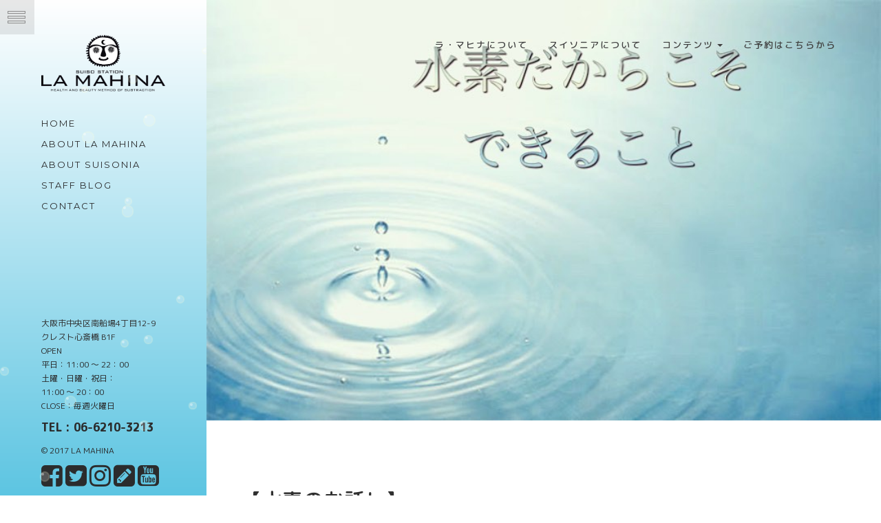

--- FILE ---
content_type: text/html; charset=UTF-8
request_url: https://suisostation-lm.com/blog/2717.html
body_size: 54915
content:

<html lang="ja">
<!--[if IE 9]>
<html class="ie9" lang="ja">    <![endif]-->
<!--[if IE 8]>
<html class="ie8" lang="ja">    <![endif]-->
<head>

   <title>【水素のお話し】｜水素ステーション ラ・マヒナ</title>

   <meta charset="UTF-8">
   <meta http-equiv="X-UA-Compatible" content="IE=edge">
   <meta name=viewport content="width=device-width, initial-scale=1">
   <meta name="description" content="
マヒナがオープンした四年前より
水素の事、suisoniaの事をご存知の方も増えてきていますが、やはり水素の事あまり知らない方もまだまだ沢山いるので
本年最初の投稿ですので、水素とはなんなのか...">
   <meta name="keywords" content="LA MAHINA,水素ステーション,ラ・マヒナ,suiso station,suisonia,南船場,心斎橋">
   <meta name="author" content="LA MAHINA">

   <link rel="alternate" type="application/rss+xml" title="RSS 2.0" href="https://suisostation-lm.com/feed" />
   <link rel="alternate" type="text/xml" title="RSS .92" href="https://suisostation-lm.com/feed/rss" />
   <link rel="alternate" type="application/atom+xml" title="Atom 0.3" href="https://suisostation-lm.com/feed/atom" />
   <link rel="pingback" href="https://suisostation-lm.com/wp/xmlrpc.php" />

   <link rel=icon href=https://suisostation-lm.com/favicon.ico sizes="16x16" type="image/png">
   <link rel="apple-touch-icon" href="https://suisostation-lm.com/favicon.png">

   <!-- JS -->
   <script src="https://suisostation-lm.com/assets/vendor/animatedheader/js/modernizr.custom.js"></script>

   <!-- Custom Fonts -->
   <link href="https://fonts.googleapis.com/earlyaccess/mplus1p.css" rel="stylesheet" />
   <link href="https://fonts.googleapis.com/earlyaccess/roundedmplus1c.css" rel="stylesheet" />

   <!-- CSS -->
   <link href="https://suisostation-lm.com/assets/vendor/bootstrap/css/bootstrap.min.css" rel="stylesheet" type="text/css" media="screen"/>
   <link href="https://suisostation-lm.com/assets/vendor/pe-icon-7-stroke/css/pe-icon-7-stroke.css" rel="stylesheet" type="text/css" media="screen"/>
   <link href="https://suisostation-lm.com/assets/vendor/mfp/css/magnific-popup.min.css" rel="stylesheet" type="text/css" media="screen"/>
   <link rel="stylesheet" type="text/css" href="https://maxcdn.bootstrapcdn.com/font-awesome/4.7.0/css/font-awesome.min.css" />

   <link href="https://suisostation-lm.com/assets/vendor/rs-plugin/css/settings.css" rel="stylesheet" type="text/css" media="screen"/>
   <link href="https://suisostation-lm.com/assets/vendor/rs-plugin/css/layers.css" rel="stylesheet" type="text/css" media="screen"/>
   <link href="https://suisostation-lm.com/assets/vendor/rs-plugin/css/navigation.css" rel="stylesheet" type="text/css" media="screen"/>
   <link href="https://suisostation-lm.com/assets/vendor/owl-carousel/assets/owl.carousel.css" rel="stylesheet" type="text/css" media="screen"/>

   <link href="https://suisostation-lm.com/assets/custom/css/style.css" rel="stylesheet" type="text/css" media="screen"/>

<link rel='dns-prefetch' href='//s.w.org' />
		<script type="text/javascript">
			window._wpemojiSettings = {"baseUrl":"https:\/\/s.w.org\/images\/core\/emoji\/2.2.1\/72x72\/","ext":".png","svgUrl":"https:\/\/s.w.org\/images\/core\/emoji\/2.2.1\/svg\/","svgExt":".svg","source":{"concatemoji":"https:\/\/suisostation-lm.com\/wp\/wp-includes\/js\/wp-emoji-release.min.js?ver=4.7.2"}};
			!function(a,b,c){function d(a){var b,c,d,e,f=String.fromCharCode;if(!k||!k.fillText)return!1;switch(k.clearRect(0,0,j.width,j.height),k.textBaseline="top",k.font="600 32px Arial",a){case"flag":return k.fillText(f(55356,56826,55356,56819),0,0),!(j.toDataURL().length<3e3)&&(k.clearRect(0,0,j.width,j.height),k.fillText(f(55356,57331,65039,8205,55356,57096),0,0),b=j.toDataURL(),k.clearRect(0,0,j.width,j.height),k.fillText(f(55356,57331,55356,57096),0,0),c=j.toDataURL(),b!==c);case"emoji4":return k.fillText(f(55357,56425,55356,57341,8205,55357,56507),0,0),d=j.toDataURL(),k.clearRect(0,0,j.width,j.height),k.fillText(f(55357,56425,55356,57341,55357,56507),0,0),e=j.toDataURL(),d!==e}return!1}function e(a){var c=b.createElement("script");c.src=a,c.defer=c.type="text/javascript",b.getElementsByTagName("head")[0].appendChild(c)}var f,g,h,i,j=b.createElement("canvas"),k=j.getContext&&j.getContext("2d");for(i=Array("flag","emoji4"),c.supports={everything:!0,everythingExceptFlag:!0},h=0;h<i.length;h++)c.supports[i[h]]=d(i[h]),c.supports.everything=c.supports.everything&&c.supports[i[h]],"flag"!==i[h]&&(c.supports.everythingExceptFlag=c.supports.everythingExceptFlag&&c.supports[i[h]]);c.supports.everythingExceptFlag=c.supports.everythingExceptFlag&&!c.supports.flag,c.DOMReady=!1,c.readyCallback=function(){c.DOMReady=!0},c.supports.everything||(g=function(){c.readyCallback()},b.addEventListener?(b.addEventListener("DOMContentLoaded",g,!1),a.addEventListener("load",g,!1)):(a.attachEvent("onload",g),b.attachEvent("onreadystatechange",function(){"complete"===b.readyState&&c.readyCallback()})),f=c.source||{},f.concatemoji?e(f.concatemoji):f.wpemoji&&f.twemoji&&(e(f.twemoji),e(f.wpemoji)))}(window,document,window._wpemojiSettings);
		</script>
		<style type="text/css">
img.wp-smiley,
img.emoji {
	display: inline !important;
	border: none !important;
	box-shadow: none !important;
	height: 1em !important;
	width: 1em !important;
	margin: 0 .07em !important;
	vertical-align: -0.1em !important;
	background: none !important;
	padding: 0 !important;
}
</style>
	<style type="text/css">
	.wp-pagenavi{float:left !important; }
	</style>
  <link rel='stylesheet' id='wp-pagenavi-style-css'  href='https://suisostation-lm.com/wp/wp-content/plugins/wp-pagenavi-style/css/css3_light_blue_glossy.css?ver=1.0' type='text/css' media='all' />
<link rel='https://api.w.org/' href='https://suisostation-lm.com/wp-json/' />
<link rel='shortlink' href='https://suisostation-lm.com/?p=2717' />
<link rel="alternate" type="application/json+oembed" href="https://suisostation-lm.com/wp-json/oembed/1.0/embed?url=https%3A%2F%2Fsuisostation-lm.com%2Fblog%2F2717.html" />
<link rel="alternate" type="text/xml+oembed" href="https://suisostation-lm.com/wp-json/oembed/1.0/embed?url=https%3A%2F%2Fsuisostation-lm.com%2Fblog%2F2717.html&#038;format=xml" />
	<style type="text/css">
	 .wp-pagenavi
	{
		font-size:12px !important;
	}
	</style>
	
<!-- Jetpack Open Graph Tags -->
<meta property="og:type" content="article" />
<meta property="og:title" content="【水素のお話し】" />
<meta property="og:url" content="https://suisostation-lm.com/blog/2717.html" />
<meta property="og:description" content="マヒナがオープンした四年前より 水素の事、suisoniaの事をご存知の方も増えてきていますが、やはり水素の事&hellip;" />
<meta property="article:published_time" content="2021-01-07T02:20:39+00:00" />
<meta property="article:modified_time" content="2021-01-11T05:51:50+00:00" />
<meta property="og:site_name" content="南船場・心斎橋｜水素ステーション ラ・マヒナ｜LA MAHINA" />
<meta property="og:image" content="https://suisostation-lm.com/wp/wp-content/uploads/2021/01/136356684_3887004018000699_2102820311612814409_n.jpg" />
<meta property="og:image:width" content="828" />
<meta property="og:image:height" content="516" />
<meta property="og:locale" content="ja_JP" />
<meta name="twitter:text:title" content="【水素のお話し】" />
<meta name="twitter:image" content="https://suisostation-lm.com/wp/wp-content/uploads/2021/01/136356684_3887004018000699_2102820311612814409_n.jpg?w=640" />
<meta name="twitter:card" content="summary_large_image" />

<!-- End Jetpack Open Graph Tags -->

</head>


<body class="mahina-blog">

<!--Pre-Loader-->
<div id="preloader"><img src="https://suisostation-lm.com/assets/custom/images/preloader.gif" alt="02"></div>


<div id="wrapper" class="sidebar-left">

   <a href="#menu-toggle" class="" id="menu-toggle"><span class="" aria-hidden="true"></span></a>

   <!-- Sidebar -->
   <div id="sidebar-wrapper">
    <div id="bubbleparticle">
      <ul class="sidebar-nav">
         <li class="e-divider-4"></li>
         <li class="sidebar-brand">
            <a href="https://suisostation-lm.com/"><img src="https://suisostation-lm.com/assets/custom/images/logo001.png" width="180" alt="logo"></a>
         </li>
         <li class="e-divider-4"></li>
         <li><a href="https://suisostation-lm.com/" class="current">Home</a></li>
         <li><a href="https://suisostation-lm.com/about-mahina.html">about LA MAHINA</a></li>
         <li><a href="https://suisostation-lm.com/about-suisonia.html">about Suisonia</a></li>
         <li><a href="https://suisostation-lm.com/blog/">Staff Blog</a></li>
         <li><a href="https://suisostation-lm.com/contact.html">Contact</a></li>
      </ul>
      <div class="side-widget">
         <h6 class="font-accident-one-bold e-uppercase">水素ステーション　ラ・マヒナ</h6>
         <p class="small">
         水素は「飲む」から「吸う」の時代へ！<br>
         貴方の為の水素ステーションLA MAHINAです♪<br>
         水素吸入はこんな方にオススメ！</p>
         <dl class="item-use-w clearfix">
            <dt>・</dt>
            <dd>肌荒れ、シミくすみ、髪のパサつきが気になる方。</dd>
            <dt>・</dt>
            <dd>肩こり腰痛がつらい方</dd>
            <dt>・</dt>
            <dd>疲れが取れず熟睡出来ない方</dd>
         </dl>
         <p class="small-bottom">
         水素デトックスを定期的に行い5年後は今より若くて綺麗！を目指しましょう(^^)
         </p>
      </div>
      <div class="bottom-widget">
         <p class="small">
            <a href="https://suisostation-lm.com/about-mahina.html#access">
            大阪市中央区南船場4丁目12-9<br>
            クレスト心斎橋 B1F</a><br>
            OPEN<br>
            平日：11:00 〜 22：00<br>
            土曜・日曜・祝日：<br>11:00 〜 20：00<br>
            CLOSE：毎週火曜日
         </p>
         <p class="small-16b">
            TEL : 06-6210-3213
         </p>
         <p class="small">
            © 2017 LA MAHINA
         </p>
         <div>
            <a href="https://www.facebook.com/suisostationLaMahina/" target="_blank">
              <i class="fa fa-facebook-square" aria-hidden="true"></i>
            </a>
            <a href="https://twitter.com/rya__ryu__ryo" target="_blank">
              <i class="fa fa-twitter-square" aria-hidden="true"></i>
            </a>
            <a href="https://www.instagram.com/la___mahina/" target="_blank">
              <i class="fa fa-instagram" aria-hidden="true"></i>
            </a>
            <a href="http://ameblo.jp/suisostation-lamahina/" target="_blank">
                <i class="fa fa-pencil-square" aria-hidden="true"></i>
            </a>
            <a href="#"><i class="fa fa-youtube-square" aria-hidden="true"></i></a>
         </div>
      </div>
    </div>
   </div>
   <!-- /#sidebar-wrapper -->

   <div id="page-content-wrapper" class="content-wrap">

      <!-- Header -->
      <header class="cbp-af-header toggled">
         <div class="cbp-af-inner">
            <div class="navbar navbar-default" role="navigation">
               <div class="container-fluid padding-side-50">
                  <!-- Brand and toggle get grouped for better mobile display -->
                  <div class="navbar-header">
                     <h1><a href="https://suisostation-lm.com/">LA MAHINA</a></h1>
                     <button type="button" class="navbar-toggle" data-toggle="collapse" data-target=".navbar-ex1-collapse">
                        <span class="sr-only">Toggle navigation</span>
                        <span class="icon-bar"></span>
                        <span class="icon-bar"></span>
                        <span class="icon-bar"></span>
                     </button>
                  </div>
                  <!-- Collect the nav links, forms, and other content for toggling -->
                  <nav class="collapse navbar-collapse navbar-ex1-collapse">
                     <ul class="nav navbar-nav navbar-right">
                        <li><a href="https://suisostation-lm.com/about-mahina.html">ラ・マヒナについて</a></li>
                        <li><a href="https://suisostation-lm.com/about-suisonia.html">スイソニアについて</a></li>
                        <li class="dropdown">
                           <a class="dropdown-toggle" data-toggle="dropdown">コンテンツ <b class="caret"></b></a>
                           <ul class="dropdown-menu">
                              <li><a href="https://suisostation-lm.com/about-mahina.html#shop">ラ・マヒナ店内</a></li>
                              <li><a href="https://suisostation-lm.com/about-mahina.html#menu">メニュー・料金</a></li>
                              <li><a href="https://suisostation-lm.com/about-mahina.html#staff">スタッフ紹介</a></li>
                              <li><a href="https://suisostation-lm.com/about-mahina.html#access">アクセス</a></li>
                              <li><a href="https://suisostation-lm.com/contact.html">お問い合わせ</a></li>
                              <li><a href="https://suisostation-lm.com/blog/">スタッフブログ</a></li>
                           </ul>
                        </li>
                        <li><a href="http://airrsv.net/lamahina/calendar" target="_blank">ご予約はこちらから</a></li>
                     </ul>
                  </nav><!-- /.navbar-collapse -->
               </div>
            </div>
         </div>
      </header>
      <!-- / Header -->

      <!-- Content Sections -->
      <div id="content">

         <!--<section id="blog-hero-image">-->
            <!--<div class="layer"></div>-->
            <!--<div class="container-fluid hero-wrapper">-->
               <!--<div class="row text-right">-->
                  <!--<div class="col-md-12">-->
                     <!--<div class="hero-text">-->
                        <!--<h2 class="font-accident-two-normal">Blog</h2>-->
                        <!--<p>-->
                           <!--There are many variations of passages of Lorem Ipsum available...-->
                        <!--</p>-->
                     <!--</div>-->
                  <!--</div>-->
               <!--</div>-->
            <!--</div>-->
         <!--</section>-->


         <!-- Hero Image -->
         <section id="blogpost-hero-image">
            <div class="layer"></div>
            <div class="container-fluid hero-wrapper">
               <div class="row text-right">
                  <div class="col-md-12">
	<img src="https://suisostation-lm.com/wp/wp-content/uploads/2021/01/136356684_3887004018000699_2102820311612814409_n.jpg" width="100%" />
                  </div>
               </div>
            </div>
         </section>
         <!-- /Hero Image -->


         <!-- Blogpost Block -->
         <section id="blogpost" class="inner-section padding-side-50">

            <div class="container-fluid nopadding">

               <article class="post">

                  <div class="e-divider-8"></div>

                  <div class="post-header">
                     <h2 class="e-uppercase">【水素のお話し】</h2>
                     <div class="e-divider-2"></div>
                  </div>
                  <div class="post-tag">
                     <span></span><span></span>
                  </div>
                  <div class="post-meta"><span>2021.1.7</span></div>

                  <div class="e-divider-8"></div>

                  <!-- Post Content -->
                  <p><div class="kvgmc6g5 cxmmr5t8 oygrvhab hcukyx3x c1et5uql ii04i59q">
<div dir="auto">マヒナがオープンした四年前より</div>
<div dir="auto">水素の事、suisoniaの事をご存知の方も増えてきていますが、やはり水素の事あまり知らない方もまだまだ沢山いるので</div>
<div dir="auto">本年最初の投稿ですので、水素とはなんなのか？というお話です<span class="sf5mxxl7 nvdbi5me oygrvhab ditlmg2l kvgmc6g5 knj5qynh tbxw36s4 pq6dq46d">☺︎</span>︎<span class="sf5mxxl7 nvdbi5me oygrvhab ditlmg2l kvgmc6g5 knj5qynh tbxw36s4 pq6dq46d">☺︎</span>︎<span class="sf5mxxl7 nvdbi5me oygrvhab ditlmg2l kvgmc6g5 knj5qynh tbxw36s4 pq6dq46d">☺︎</span>︎</div>
</div>
<div class="o9v6fnle cxmmr5t8 oygrvhab hcukyx3x c1et5uql ii04i59q">
<div dir="auto">「水素」は私達の健康を支える画期的な働きをします</div>
</div>
<div dir="auto"> </div>
<div class="o9v6fnle cxmmr5t8 oygrvhab hcukyx3x c1et5uql ii04i59q">
<div dir="auto">驚異的な抗酸化力で、悪玉活性酸素を消すだけでなく、血管年齢の若返りや、鎮痛効果もあり、免疫力をあげてくれる優れものです☻︎</div>
</div>
<div class="o9v6fnle cxmmr5t8 oygrvhab hcukyx3x c1et5uql ii04i59q">
<div dir="auto">水素はとても小さい為、場所を選ばす身体の中のどこへでも入っていき活性酸素を除去します</div>
</div>
<div class="o9v6fnle cxmmr5t8 oygrvhab hcukyx3x c1et5uql ii04i59q">
<div dir="auto">がん・脳卒中・動脈硬化・認知症・パーキンソン病などの重大疾患</div>
<div dir="auto">シミ・シワ・たるみなどの老化現象は、体内で過剰に発生した活性酸素による「酸化ストレス」が原因であるといわれています</div>
<div dir="auto"> </div>
</div>
<div class="o9v6fnle cxmmr5t8 oygrvhab hcukyx3x c1et5uql ii04i59q">
<div dir="auto">水素は酸化ストレスを抑制し、細胞や遺伝子を攻撃する悪玉活性酸素だけを選択して無毒化します</div>
</div>
<div class="o9v6fnle cxmmr5t8 oygrvhab hcukyx3x c1et5uql ii04i59q">
<div dir="auto">これまでの治療や美容ですが</div>
<div dir="auto">お薬やサプリなど体内に取り入れる健康法では、いずれ効果が薄れてきてしまったり根治ではなく処置にすぎません</div>
<div dir="auto"> </div>
</div>
<div class="o9v6fnle cxmmr5t8 oygrvhab hcukyx3x c1et5uql ii04i59q">
<div dir="auto">水素は身体に不必要な物を除去し、元あるご自身の細胞や免疫力を向上させる健康法になります</div>
</div>
<div class="o9v6fnle cxmmr5t8 oygrvhab hcukyx3x c1et5uql ii04i59q">
<div dir="auto">中身がボロボロなのに上から何かを取り入れてもその効果は半減してしまいます</div>
<div dir="auto">どうせなら、しっかり要らないものを排除し、キレイな状態でいい物を取り入れる方がいいですよね</div>
<div dir="auto"> </div>
<div dir="auto">水素にはそのお手伝いができます</div>
<div dir="auto"> </div>
</div>
<div class="o9v6fnle cxmmr5t8 oygrvhab hcukyx3x c1et5uql ii04i59q">
<div dir="auto">2021年も水素による本当の健康美を目指しましょう♪</div>
</div>
<div dir="auto"> </div>
<div dir="auto"> </div>
<div dir="auto"> </div>
<div class="o9v6fnle cxmmr5t8 oygrvhab hcukyx3x c1et5uql ii04i59q">
<div dir="auto">#suisonia <a class="oajrlxb2 g5ia77u1 qu0x051f esr5mh6w e9989ue4 r7d6kgcz rq0escxv nhd2j8a9 nc684nl6 p7hjln8o kvgmc6g5 cxmmr5t8 oygrvhab hcukyx3x jb3vyjys rz4wbd8a qt6c0cv9 a8nywdso i1ao9s8h esuyzwwr f1sip0of lzcic4wl q66pz984 gpro0wi8 b1v8xokw" tabindex="0" href="https://www.facebook.com/hashtag/%E5%A4%A7%E9%98%AA%E4%BB%A3%E7%90%86%E5%BA%97?__eep__=6&amp;__cft__[0]=[base64]&amp;__tn__=*NK-R">#大阪代理店</a>　<a class="oajrlxb2 g5ia77u1 qu0x051f esr5mh6w e9989ue4 r7d6kgcz rq0escxv nhd2j8a9 nc684nl6 p7hjln8o kvgmc6g5 cxmmr5t8 oygrvhab hcukyx3x jb3vyjys rz4wbd8a qt6c0cv9 a8nywdso i1ao9s8h esuyzwwr f1sip0of lzcic4wl q66pz984 gpro0wi8 b1v8xokw" tabindex="0" href="https://www.facebook.com/hashtag/%E5%BC%95%E3%81%8D%E7%AE%97%E3%81%AE%E5%81%A5%E5%BA%B7%E6%B3%95?__eep__=6&amp;__cft__[0]=[base64]&amp;__tn__=*NK-R">#引き算の健康法</a></div>
<div dir="auto"><a class="oajrlxb2 g5ia77u1 qu0x051f esr5mh6w e9989ue4 r7d6kgcz rq0escxv nhd2j8a9 nc684nl6 p7hjln8o kvgmc6g5 cxmmr5t8 oygrvhab hcukyx3x jb3vyjys rz4wbd8a qt6c0cv9 a8nywdso i1ao9s8h esuyzwwr f1sip0of lzcic4wl q66pz984 gpro0wi8 b1v8xokw" tabindex="0" href="https://www.facebook.com/hashtag/%E6%B0%B4%E7%B4%A0%E5%90%B8%E5%BC%95?__eep__=6&amp;__cft__[0]=[base64]&amp;__tn__=*NK-R">#水素吸引</a>　<a class="oajrlxb2 g5ia77u1 qu0x051f esr5mh6w e9989ue4 r7d6kgcz rq0escxv nhd2j8a9 nc684nl6 p7hjln8o kvgmc6g5 cxmmr5t8 oygrvhab hcukyx3x jb3vyjys rz4wbd8a qt6c0cv9 a8nywdso i1ao9s8h esuyzwwr f1sip0of lzcic4wl q66pz984 gpro0wi8 b1v8xokw" tabindex="0" href="https://www.facebook.com/hashtag/%E6%B0%B4%E7%B4%A0%E3%82%B9%E3%83%86%E3%83%BC%E3%82%B7%E3%83%A7%E3%83%B3?__eep__=6&amp;__cft__[0]=[base64]&amp;__tn__=*NK-R">#水素ステーション</a>#水素カフェ</div>
<div dir="auto"><a class="oajrlxb2 g5ia77u1 qu0x051f esr5mh6w e9989ue4 r7d6kgcz rq0escxv nhd2j8a9 nc684nl6 p7hjln8o kvgmc6g5 cxmmr5t8 oygrvhab hcukyx3x jb3vyjys rz4wbd8a qt6c0cv9 a8nywdso i1ao9s8h esuyzwwr f1sip0of lzcic4wl q66pz984 gpro0wi8 b1v8xokw" tabindex="0" href="https://www.facebook.com/hashtag/%E8%87%AA%E7%84%B6%E8%BE%B2?__eep__=6&amp;__cft__[0]=[base64]&amp;__tn__=*NK-R">#自然農</a>　<a class="oajrlxb2 g5ia77u1 qu0x051f esr5mh6w e9989ue4 r7d6kgcz rq0escxv nhd2j8a9 nc684nl6 p7hjln8o kvgmc6g5 cxmmr5t8 oygrvhab hcukyx3x jb3vyjys rz4wbd8a qt6c0cv9 a8nywdso i1ao9s8h esuyzwwr f1sip0of lzcic4wl q66pz984 gpro0wi8 b1v8xokw" tabindex="0" href="https://www.facebook.com/hashtag/%E3%82%AA%E3%83%BC%E3%82%AB%E3%82%99%E3%83%8B%E3%83%83%E3%82%AF?__eep__=6&amp;__cft__[0]=[base64]&amp;__tn__=*NK-R">#オーガニック</a>　<a class="oajrlxb2 g5ia77u1 qu0x051f esr5mh6w e9989ue4 r7d6kgcz rq0escxv nhd2j8a9 nc684nl6 p7hjln8o kvgmc6g5 cxmmr5t8 oygrvhab hcukyx3x jb3vyjys rz4wbd8a qt6c0cv9 a8nywdso i1ao9s8h esuyzwwr f1sip0of lzcic4wl q66pz984 gpro0wi8 b1v8xokw" tabindex="0" href="https://www.facebook.com/hashtag/%E7%BE%8E%E5%AE%B9?__eep__=6&amp;__cft__[0]=[base64]&amp;__tn__=*NK-R">#美容</a> <a class="oajrlxb2 g5ia77u1 qu0x051f esr5mh6w e9989ue4 r7d6kgcz rq0escxv nhd2j8a9 nc684nl6 p7hjln8o kvgmc6g5 cxmmr5t8 oygrvhab hcukyx3x jb3vyjys rz4wbd8a qt6c0cv9 a8nywdso i1ao9s8h esuyzwwr f1sip0of lzcic4wl q66pz984 gpro0wi8 b1v8xokw" tabindex="0" href="https://www.facebook.com/hashtag/%E7%BE%8E%E6%84%8F%E8%AD%98?__eep__=6&amp;__cft__[0]=[base64]&amp;__tn__=*NK-R">#美意識</a></div>
<div dir="auto"><a class="oajrlxb2 g5ia77u1 qu0x051f esr5mh6w e9989ue4 r7d6kgcz rq0escxv nhd2j8a9 nc684nl6 p7hjln8o kvgmc6g5 cxmmr5t8 oygrvhab hcukyx3x jb3vyjys rz4wbd8a qt6c0cv9 a8nywdso i1ao9s8h esuyzwwr f1sip0of lzcic4wl q66pz984 gpro0wi8 b1v8xokw" tabindex="0" href="https://www.facebook.com/hashtag/%E7%96%B2%E5%8A%B4%E5%9B%9E%E5%BE%A9?__eep__=6&amp;__cft__[0]=[base64]&amp;__tn__=*NK-R">#疲労回復</a>　<a class="oajrlxb2 g5ia77u1 qu0x051f esr5mh6w e9989ue4 r7d6kgcz rq0escxv nhd2j8a9 nc684nl6 p7hjln8o kvgmc6g5 cxmmr5t8 oygrvhab hcukyx3x jb3vyjys rz4wbd8a qt6c0cv9 a8nywdso i1ao9s8h esuyzwwr f1sip0of lzcic4wl q66pz984 gpro0wi8 b1v8xokw" tabindex="0" href="https://www.facebook.com/hashtag/%E8%80%81%E5%8C%96%E9%98%B2%E6%AD%A2?__eep__=6&amp;__cft__[0]=[base64]&amp;__tn__=*NK-R">#老化防止</a> <a class="oajrlxb2 g5ia77u1 qu0x051f esr5mh6w e9989ue4 r7d6kgcz rq0escxv nhd2j8a9 nc684nl6 p7hjln8o kvgmc6g5 cxmmr5t8 oygrvhab hcukyx3x jb3vyjys rz4wbd8a qt6c0cv9 a8nywdso i1ao9s8h esuyzwwr f1sip0of lzcic4wl q66pz984 gpro0wi8 b1v8xokw" tabindex="0" href="https://www.facebook.com/hashtag/%E3%83%98%E3%83%AB%E3%82%B9%E3%82%B1%E3%82%A2?__eep__=6&amp;__cft__[0]=[base64]&amp;__tn__=*NK-R">#ヘルスケア</a> <a class="oajrlxb2 g5ia77u1 qu0x051f esr5mh6w e9989ue4 r7d6kgcz rq0escxv nhd2j8a9 nc684nl6 p7hjln8o kvgmc6g5 cxmmr5t8 oygrvhab hcukyx3x jb3vyjys rz4wbd8a qt6c0cv9 a8nywdso i1ao9s8h esuyzwwr f1sip0of lzcic4wl q66pz984 gpro0wi8 b1v8xokw" tabindex="0" href="https://www.facebook.com/hashtag/%E4%BD%93%E8%B3%AA%E6%94%B9%E5%96%84?__eep__=6&amp;__cft__[0]=[base64]&amp;__tn__=*NK-R">#体質改善</a></div>
<div dir="auto"><a class="oajrlxb2 g5ia77u1 qu0x051f esr5mh6w e9989ue4 r7d6kgcz rq0escxv nhd2j8a9 nc684nl6 p7hjln8o kvgmc6g5 cxmmr5t8 oygrvhab hcukyx3x jb3vyjys rz4wbd8a qt6c0cv9 a8nywdso i1ao9s8h esuyzwwr f1sip0of lzcic4wl q66pz984 gpro0wi8 b1v8xokw" tabindex="0" href="https://www.facebook.com/hashtag/%E5%86%B7%E3%81%88%E6%80%A7?__eep__=6&amp;__cft__[0]=[base64]&amp;__tn__=*NK-R">#冷え性</a> <a class="oajrlxb2 g5ia77u1 qu0x051f esr5mh6w e9989ue4 r7d6kgcz rq0escxv nhd2j8a9 nc684nl6 p7hjln8o kvgmc6g5 cxmmr5t8 oygrvhab hcukyx3x jb3vyjys rz4wbd8a qt6c0cv9 a8nywdso i1ao9s8h esuyzwwr f1sip0of lzcic4wl q66pz984 gpro0wi8 b1v8xokw" tabindex="0" href="https://www.facebook.com/hashtag/%E7%9D%A1%E7%9C%A0%E6%94%B9%E5%96%84?__eep__=6&amp;__cft__[0]=[base64]&amp;__tn__=*NK-R">#睡眠改善</a> <a class="oajrlxb2 g5ia77u1 qu0x051f esr5mh6w e9989ue4 r7d6kgcz rq0escxv nhd2j8a9 nc684nl6 p7hjln8o kvgmc6g5 cxmmr5t8 oygrvhab hcukyx3x jb3vyjys rz4wbd8a qt6c0cv9 a8nywdso i1ao9s8h esuyzwwr f1sip0of lzcic4wl q66pz984 gpro0wi8 b1v8xokw" tabindex="0" href="https://www.facebook.com/hashtag/%E3%82%A8%E3%82%A4%E3%82%B7%E3%82%99%E3%83%B3%E3%82%AF%E3%82%99%E3%82%B1%E3%82%A2?__eep__=6&amp;__cft__[0]=[base64]&amp;__tn__=*NK-R">#エイジングケア</a> <a class="oajrlxb2 g5ia77u1 qu0x051f esr5mh6w e9989ue4 r7d6kgcz rq0escxv nhd2j8a9 nc684nl6 p7hjln8o kvgmc6g5 cxmmr5t8 oygrvhab hcukyx3x jb3vyjys rz4wbd8a qt6c0cv9 a8nywdso i1ao9s8h esuyzwwr f1sip0of lzcic4wl q66pz984 gpro0wi8 b1v8xokw" tabindex="0" href="https://www.facebook.com/hashtag/%E5%8D%97%E8%88%B9%E5%A0%B4?__eep__=6&amp;__cft__[0]=[base64]&amp;__tn__=*NK-R">#南船場</a></div>
<div dir="auto"><a class="oajrlxb2 g5ia77u1 qu0x051f esr5mh6w e9989ue4 r7d6kgcz rq0escxv nhd2j8a9 nc684nl6 p7hjln8o kvgmc6g5 cxmmr5t8 oygrvhab hcukyx3x jb3vyjys rz4wbd8a qt6c0cv9 a8nywdso i1ao9s8h esuyzwwr f1sip0of lzcic4wl q66pz984 gpro0wi8 b1v8xokw" tabindex="0" href="https://www.facebook.com/hashtag/%E5%BF%83%E6%96%8E%E6%A9%8B?__eep__=6&amp;__cft__[0]=[base64]&amp;__tn__=*NK-R">#心斎橋</a>　<a class="oajrlxb2 g5ia77u1 qu0x051f esr5mh6w e9989ue4 r7d6kgcz rq0escxv nhd2j8a9 nc684nl6 p7hjln8o kvgmc6g5 cxmmr5t8 oygrvhab hcukyx3x jb3vyjys rz4wbd8a qt6c0cv9 a8nywdso i1ao9s8h esuyzwwr f1sip0of lzcic4wl q66pz984 gpro0wi8 b1v8xokw" tabindex="0" href="https://www.facebook.com/hashtag/%E9%81%8E%E7%86%B1%E8%92%B8%E6%B0%97%E5%88%86%E8%A7%A3%E6%B3%95?__eep__=6&amp;__cft__[0]=[base64]&amp;__tn__=*NK-R">#過熱蒸気分解法</a> <a class="oajrlxb2 g5ia77u1 qu0x051f esr5mh6w e9989ue4 r7d6kgcz rq0escxv nhd2j8a9 nc684nl6 p7hjln8o kvgmc6g5 cxmmr5t8 oygrvhab hcukyx3x jb3vyjys rz4wbd8a qt6c0cv9 a8nywdso i1ao9s8h esuyzwwr f1sip0of lzcic4wl q66pz984 gpro0wi8 b1v8xokw" tabindex="0" href="https://www.facebook.com/hashtag/%E8%87%AA%E5%BE%8B%E7%A5%9E%E7%B5%8C%E3%82%92%E6%95%B4%E3%81%88%E3%82%8B?__eep__=6&amp;__cft__[0]=[base64]&amp;__tn__=*NK-R">#自律神経を整える</a></div>
<div dir="auto"><a class="oajrlxb2 g5ia77u1 qu0x051f esr5mh6w e9989ue4 r7d6kgcz rq0escxv nhd2j8a9 nc684nl6 p7hjln8o kvgmc6g5 cxmmr5t8 oygrvhab hcukyx3x jb3vyjys rz4wbd8a qt6c0cv9 a8nywdso i1ao9s8h esuyzwwr f1sip0of lzcic4wl q66pz984 gpro0wi8 b1v8xokw" tabindex="0" href="https://www.facebook.com/hashtag/%E3%83%AA%E3%83%A9%E3%83%83%E3%82%AF%E3%82%B9?__eep__=6&amp;__cft__[0]=[base64]&amp;__tn__=*NK-R">#リラックス</a> <a class="oajrlxb2 g5ia77u1 qu0x051f esr5mh6w e9989ue4 r7d6kgcz rq0escxv nhd2j8a9 nc684nl6 p7hjln8o kvgmc6g5 cxmmr5t8 oygrvhab hcukyx3x jb3vyjys rz4wbd8a qt6c0cv9 a8nywdso i1ao9s8h esuyzwwr f1sip0of lzcic4wl q66pz984 gpro0wi8 b1v8xokw" tabindex="0" href="https://www.facebook.com/hashtag/%E3%83%86%E3%82%99%E3%83%88%E3%83%83%E3%82%AF%E3%82%B9?__eep__=6&amp;__cft__[0]=[base64]&amp;__tn__=*NK-R">#デトックス</a> <a class="oajrlxb2 g5ia77u1 qu0x051f esr5mh6w e9989ue4 r7d6kgcz rq0escxv nhd2j8a9 nc684nl6 p7hjln8o kvgmc6g5 cxmmr5t8 oygrvhab hcukyx3x jb3vyjys rz4wbd8a qt6c0cv9 a8nywdso i1ao9s8h esuyzwwr f1sip0of lzcic4wl q66pz984 gpro0wi8 b1v8xokw" tabindex="0" href="https://www.facebook.com/hashtag/%E3%82%A2%E3%83%B3%E3%83%81%E3%82%A8%E3%82%A4%E3%82%B7%E3%82%99%E3%83%B3%E3%82%AF%E3%82%99?__eep__=6&amp;__cft__[0]=[base64]&amp;__tn__=*NK-R">#アンチエイジング</a>　<a class="oajrlxb2 g5ia77u1 qu0x051f esr5mh6w e9989ue4 r7d6kgcz rq0escxv nhd2j8a9 nc684nl6 p7hjln8o kvgmc6g5 cxmmr5t8 oygrvhab hcukyx3x jb3vyjys rz4wbd8a qt6c0cv9 a8nywdso i1ao9s8h esuyzwwr f1sip0of lzcic4wl q66pz984 gpro0wi8 b1v8xokw" tabindex="0" href="https://www.facebook.com/hashtag/suisostation?__eep__=6&amp;__cft__[0]=[base64]&amp;__tn__=*NK-R">#suisostation</a> <a class="oajrlxb2 g5ia77u1 qu0x051f esr5mh6w e9989ue4 r7d6kgcz rq0escxv nhd2j8a9 nc684nl6 p7hjln8o kvgmc6g5 cxmmr5t8 oygrvhab hcukyx3x jb3vyjys rz4wbd8a qt6c0cv9 a8nywdso i1ao9s8h esuyzwwr f1sip0of lzcic4wl q66pz984 gpro0wi8 b1v8xokw" tabindex="0" href="https://www.facebook.com/hashtag/lamahina?__eep__=6&amp;__cft__[0]=[base64]&amp;__tn__=*NK-R">#lamahina</a> <a class="oajrlxb2 g5ia77u1 qu0x051f esr5mh6w e9989ue4 r7d6kgcz rq0escxv nhd2j8a9 nc684nl6 p7hjln8o kvgmc6g5 cxmmr5t8 oygrvhab hcukyx3x jb3vyjys rz4wbd8a qt6c0cv9 a8nywdso i1ao9s8h esuyzwwr f1sip0of lzcic4wl q66pz984 gpro0wi8 b1v8xokw" tabindex="0" href="https://www.facebook.com/hashtag/suisonia?__eep__=6&amp;__cft__[0]=[base64]&amp;__tn__=*NK-R">#suisonia</a> <a class="oajrlxb2 g5ia77u1 qu0x051f esr5mh6w e9989ue4 r7d6kgcz rq0escxv nhd2j8a9 nc684nl6 p7hjln8o kvgmc6g5 cxmmr5t8 oygrvhab hcukyx3x jb3vyjys rz4wbd8a qt6c0cv9 a8nywdso i1ao9s8h esuyzwwr f1sip0of lzcic4wl q66pz984 gpro0wi8 b1v8xokw" tabindex="0" href="https://www.facebook.com/hashtag/organic?__eep__=6&amp;__cft__[0]=[base64]&amp;__tn__=*NK-R">#organic</a> <a class="oajrlxb2 g5ia77u1 qu0x051f esr5mh6w e9989ue4 r7d6kgcz rq0escxv nhd2j8a9 nc684nl6 p7hjln8o kvgmc6g5 cxmmr5t8 oygrvhab hcukyx3x jb3vyjys rz4wbd8a qt6c0cv9 a8nywdso i1ao9s8h esuyzwwr f1sip0of lzcic4wl q66pz984 gpro0wi8 b1v8xokw" tabindex="0" href="https://www.facebook.com/hashtag/beauty?__eep__=6&amp;__cft__[0]=[base64]&amp;__tn__=*NK-R">#beauty</a> <a class="oajrlxb2 g5ia77u1 qu0x051f esr5mh6w e9989ue4 r7d6kgcz rq0escxv nhd2j8a9 nc684nl6 p7hjln8o kvgmc6g5 cxmmr5t8 oygrvhab hcukyx3x jb3vyjys rz4wbd8a qt6c0cv9 a8nywdso i1ao9s8h esuyzwwr f1sip0of lzcic4wl q66pz984 gpro0wi8 b1v8xokw" tabindex="0" href="https://www.facebook.com/hashtag/innerbeauty?__eep__=6&amp;__cft__[0]=[base64]&amp;__tn__=*NK-R">#innerbeauty</a></div>
</div>
</p>
                  <!-- /Post Content -->
                  <div class="e-divider-6"></div>

                  <div class="post-more-link pull-left">
                    <a href="https://suisostation-lm.com/blog/"><i class="fa fa-long-arrow-left left"></i> Return to Blog list</a>
                  </div>
                  <hr>

               </article>

            </div>
            <div class="e-divider-8"></div>
         </section>
         <!-- /Blogpost Block -->

         <!--  Portfolio Block  -->
         <section id="portfolio" class="e-block e-block-skin pt-section" data-stellar-background-ratio="0.5" data-name="Portfolio">

            <div class="light">

               <div class="dividewhite4"></div>

               <div class="grid container-fluid ">

                  <div id="posts" class="row popup-container">

                     <div class="grid-item posters misc col-lg-3 col-md-4 col-sm-6 nopadding">
                        <div class="item-wrap">
                           <figure class="effect-goliath">
                              <img src="https://suisostation-lm.com/assets/custom/images/portfolio/thumbs/01-01.jpg" class="img-responsive" alt="ラ・マヒナについて"/>
                              <figcaption>
                                 <div class="fig-description">
                                    <h3>about LA MAHINA</h3>
                                    <p>suiso station</p>
                                 </div>
                                 <a href="https://suisostation-lm.com/about-mahina.html">View more</a>
                              </figcaption>
                           </figure>
                        </div>
                        <div class="item-menuwrap">
                           <a href="https://suisostation-lm.com/about-mahina.html">
                              <h3>about LA MAHINA</h3>
                              <div class="item-menuline"></div>
                              <p>suiso station</p>
                           </a>
                        </div>
                     </div>
                     <div class="grid-item grid-sizer posters col-lg-3 col-md-4 col-sm-6 nopadding">
                        <div class="item-wrap">
                           <figure class="effect-goliath">
                              <img src="https://suisostation-lm.com/assets/custom/images/portfolio/thumbs/02-01.jpg" class="img-responsive" alt="スイソニアについて"/>
                              <figcaption>
                                 <div class="fig-description">
                                    <h3>about Suisonia</h3>
                                    <p>suiso station</p>
                                 </div>
                                 <a href="https://suisostation-lm.com/about-suisonia.html">View more</a>
                              </figcaption>
                           </figure>
                        </div>
                        <div class="item-menuwrap">
                           <a href="https://suisostation-lm.com/about-suisonia.html">
                              <h3>about Suisonia</h3>
                              <div class="item-menuline"></div>
                              <p>suiso station</p>
                           </a>
                        </div>
                     </div>
                     <div class="grid-item media-objects misc col-lg-3 col-md-4 col-sm-6 nopadding">
                        <div class="item-wrap">
                           <figure class="effect-goliath">
                              <img src="https://suisostation-lm.com/assets/custom/images/portfolio/thumbs/03-01.jpg" class="img-responsive" alt="ラ・マヒナ店内"/>
                              <figcaption>
                                 <div class="fig-description">
                                    <h3>Shop Info</h3>
                                    <p>suiso station</p>
                                 </div>
                                 <a href="https://suisostation-lm.com/about-mahina.html#shop">View more</a>
                              </figcaption>
                           </figure>
                        </div>
                        <div class="item-menuwrap">
                           <a href="https://suisostation-lm.com/about-mahina.html#shop">
                              <h3>Shop Info</h3>
                              <div class="item-menuline"></div>
                              <p>suiso station</p>
                           </a>
                        </div>
                     </div>
                     <div class="grid-item media-objects misc col-lg-3 col-md-4 col-sm-6 nopadding">
                        <div class="item-wrap">
                           <figure class="effect-goliath">
                              <img src="https://suisostation-lm.com/assets/custom/images/portfolio/thumbs/04-01.jpg" class="img-responsive" alt="アクセス"/>
                              <figcaption>
                                 <div class="fig-description">
                                    <h3>Access</h3>
                                    <p>suiso station</p>
                                 </div>
                                 <a href="https://suisostation-lm.com/about-mahina.html#access">View more</a>
                              </figcaption>
                           </figure>
                        </div>
                        <div class="item-menuwrap">
                           <a href="https://suisostation-lm.com/about-mahina.html#access">
                              <h3>Access</h3>
                              <div class="item-menuline"></div>
                              <p>suiso station</p>
                           </a>
                        </div>
                     </div>

                     <div class="grid-item posters media-objects col-lg-3 col-md-4 col-sm-6 nopadding">
                        <div class="item-wrap">
                           <figure class="effect-goliath">
                              <img src="https://suisostation-lm.com/assets/custom/images/portfolio/thumbs/05-01.jpg" class="img-responsive" alt="メニュー・料金"/>
                              <figcaption>
                                 <div class="fig-description">
                                    <h3>Menu</h3>
                                    <p>suiso station</p>
                                 </div>
                                 <a href="https://suisostation-lm.com/about-mahina.html#menu">View more</a>
                              </figcaption>
                           </figure>
                        </div>
                        <div class="item-menuwrap">
                           <a href="https://suisostation-lm.com/about-mahina.html#menu">
                              <h3>Menu</h3>
                              <div class="item-menuline"></div>
                              <p>suiso station</p>
                           </a>
                        </div>
                     </div>
                     <div class="grid-item media-objects misc col-lg-3 col-md-4 col-sm-6 nopadding">
                        <div class="item-wrap">
                           <figure class="effect-goliath">
                              <img src="https://suisostation-lm.com/assets/custom/images/portfolio/thumbs/08-01.jpg" class="img-responsive" alt="スタッフ紹介"/>
                              <figcaption>
                                 <div class="fig-description">
                                    <h3>Staff</h3>
                                    <p>suiso station</p>
                                 </div>
                                 <a href="https://suisostation-lm.com/about-mahina.html#staff">View more</a>
                              </figcaption>
                           </figure>
                        </div>
                        <div class="item-menuwrap">
                           <a href="https://suisostation-lm.com/about-mahina.html#staff">
                              <h3>Staff</h3>
                              <div class="item-menuline"></div>
                              <p>suiso station</p>
                           </a>
                        </div>
                     </div>
                     <div class="grid-item posters col-lg-3 col-md-4 col-sm-6 nopadding">
                        <div class="item-wrap">
                           <figure class="effect-goliath">
                              <img src="https://suisostation-lm.com/assets/custom/images/portfolio/thumbs/07-01.jpg" class="img-responsive" alt="お問い合わせ"/>
                              <figcaption>
                                 <div class="fig-description">
                                    <h3>Contact</h3>
                                    <p>suiso station</p>
                                 </div>
                                 <a href="https://suisostation-lm.com/contact.html">View more</a>
                              </figcaption>
                           </figure>
                        </div>
                        <div class="item-menuwrap">
                           <a href="https://suisostation-lm.com/contact.html">
                              <h3>Contact</h3>
                              <div class="item-menuline"></div>
                              <p>suiso station</p>
                           </a>
                        </div>
                     </div>
                     <div class="grid-item posters media-objects col-lg-3 col-md-4 col-sm-6 nopadding">
                        <div class="item-wrap">
                           <figure class="effect-goliath">
                              <img src="https://suisostation-lm.com/assets/custom/images/portfolio/thumbs/06-01.jpg" class="img-responsive" alt="スタッフブログ"/>
                              <figcaption>
                                 <div class="fig-description">
                                    <h3>Staff Blog</h3>
                                    <p>suiso station</p>
                                 </div>
                                 <a href="https://suisostation-lm.com/blog/">View more</a>
                              </figcaption>
                           </figure>
                        </div>
                        <div class="item-menuwrap">
                           <a href="https://suisostation-lm.com/blog/">
                              <h3>Staff Blog</h3>
                              <div class="item-menuline"></div>
                              <p>suiso station</p>
                           </a>
                        </div>
                     </div>

                  </div>

               </div>

            </div>
         </section>
         <!-- /Portfolio Block  -->

         <!-- Access Block -->
         <section id="access" class="e-block-regular e-block-centered services-block">
            <div class="container-fluid padding-side-50">
               <div class="row">
                  <div class="col-lg-12 pdb100">
                     <div class="rd-medal e-centered">
                        <img src="https://suisostation-lm.com/assets/custom/images/logo240.png" alt="水素ステーション LA MAHINA">
                     </div>
                     <div class="dividewhite3"></div>
                     <p class="small02">
                        大阪市中央区南船場4丁目12-9 クレスト心斎橋 B1F<br>
                        OPEN<br>
                        平日：11:00 〜 22：00<br>
                        土曜・日曜・祝日：11:00 〜 20：00<br>
                        （CLOSE : 毎週火曜日）
                     </p>
                     <p class="small-24b"><a href="tel:0662103213">Tel : 06-6210-3213</a></p>
                     <p class="small02 text-center">
                        最寄駅<br>
                        心斎橋駅（駅から0.2km）<br>
                        四ツ橋駅（駅から0.2km）<br>
                        長堀橋駅（駅から0.7km）<br>
                        心斎橋駅･四ツ橋駅 徒歩1分<br>
                        クリスタ長堀 北12番出口すぐ
                     </p>
                     <p class="small02">
                        <a href="https://goo.gl/maps/bU4BjrGiSmz" target="_blank">［Google Map で見る］</a>
                     </p>
                     <div class="dividewhite8"></div>
                  </div>
               </div>
            </div>
         </section>
         <!-- /Access Block -->

         <div id="footer-nav">
            <div class="row">
               <div class="col-xs-6 booking">
                  <a class="square_btn" href="http://airrsv.net/lamahina/calendar" target="_blank">予約する</a>
               </div>
               <div class="col-xs-6 call">
                  <a class="square_btn02" class="square_btn02" href="tel:0662103213">電話する</a>
               </div>
            </div>
         </div>

         <a id="page-top" href="#wrapper" class="btn btn-dark btn-lg"><i class="fa fa-chevron-up fa-fw fa-1x"></i></a>

      </div>
      <!-- /Content Sections -->

   </div>

</div>


<div id="image-cache" class="hidden"></div>


<!-- JS -->
<script src="https://suisostation-lm.com/assets/vendor/jquery/js/jquery-2.2.0.min.js" type="text/javascript"></script>
<script src="https://suisostation-lm.com/assets/vendor/bootstrap/js/bootstrap.min.js" type="text/javascript"></script>
<script src="https://suisostation-lm.com/assets/vendor/animatedheader/js/classie.js"></script>
<script src="https://suisostation-lm.com/assets/vendor/animatedheader/js/cbpAnimatedHeader.min.js"></script>
<script type="text/javascript" src="https://suisostation-lm.com/assets/vendor/imagesloaded/js/imagesloaded.pkgd.min.js"></script>
<script type="text/javascript" src="https://suisostation-lm.com/assets/vendor/isotope/js/isotope.pkgd.min.js"></script>
<script type="text/javascript" src="https://suisostation-lm.com/assets/vendor/jquery-parallax/js/jquery.parallax-1.1.3.js"></script>
<script src="https://suisostation-lm.com/assets/vendor/anicounter/jquery.counterup.min.js" type="text/javascript"></script>
<script src="https://suisostation-lm.com/assets/vendor/circle-progress/circle-progress.min.js" type="text/javascript"></script>
<script src="https://suisostation-lm.com/assets/vendor/waypoints/waypoints.min.js" type="text/javascript"></script>
<script src="https://suisostation-lm.com/assets/vendor/goalprogress/goalProgress.min.js" type="text/javascript"></script>
<script src="https://suisostation-lm.com/assets/vendor/mfp/js/jquery.magnific-popup.min.js" type="text/javascript"></script>
<script src="https://maps.google.com/maps/api/js?key=AIzaSyDOpnPjZqXqCTH82XI3bdtAVCqn7hNnBL8" type="text/javascript"></script>
<script src="https://suisostation-lm.com/assets/vendor/owl-carousel/owl.carousel.min.js" type="text/javascript"></script>

<script type="text/javascript" src="https://suisostation-lm.com/assets/vendor/rs-plugin/js/jquery.themepunch.tools.min.js?rev=5.0"></script>
<script type="text/javascript" src="https://suisostation-lm.com/assets/vendor/rs-plugin/js/jquery.themepunch.revolution.min.js?rev=5.0"></script>
<script type="text/javascript" src="https://suisostation-lm.com/assets/vendor/rs-plugin/js/extensions/revolution.extension.slideanims.min.js"></script>
<script type="text/javascript" src="https://suisostation-lm.com/assets/vendor/rs-plugin/js/extensions/revolution.extension.layeranimation.min.js"></script>
<script type="text/javascript" src="https://suisostation-lm.com/assets/vendor/rs-plugin/js/extensions/revolution.extension.navigation.min.js"></script>
<script type="text/javascript" src="https://suisostation-lm.com/assets/vendor/rs-plugin/js/extensions/revolution.extension.navigation.min.js"></script>
<script type="text/javascript" src="https://suisostation-lm.com/assets/vendor/rs-plugin/js/extensions/revolution.extension.parallax.min.js"></script>
<script type="text/javascript" src="https://suisostation-lm.com/assets/vendor/rs-plugin/js/extensions/revolution.extension.actions.min.js"></script>
<script type="text/javascript" src="https://suisostation-lm.com/assets/vendor/rs-plugin/js/extensions/revolution.extension.video.min.js"></script>


<!-- Custom scripts -->
<script src="https://suisostation-lm.com/assets/custom/js/script.js" type="text/javascript"></script>
<script src="https://suisostation-lm.com/assets/custom/js/awa.js" type="text/javascript"></script>

<script type='text/javascript' src='https://suisostation-lm.com/wp/wp-includes/js/wp-embed.min.js?ver=4.7.2'></script>

</body>
</html>


--- FILE ---
content_type: text/css
request_url: https://suisostation-lm.com/assets/custom/css/style.css
body_size: 81790
content:
@import url(https://fonts.googleapis.com/css?family=Raleway:400,300,400italic,500,700);
@import url(https://fonts.googleapis.com/css?family=Dosis:300,400,500,700);
@import url(https://fonts.googleapis.com/css?family=Montserrat:400,700);


.fontcolor-regular, 
.fontcolor-regular a {
  color: #303030 !important; }

.fontcolor-invert, 
.fontcolor-invert a {
  color: #f2f2f2 !important; }

.fontcolor-medium, 
.fontcolor-medium a {
  color: #737373 !important; }

.fontcolor-medium-light {
  color: #8e8e8e !important; }
  
  .fontcolor-medium-light a {
    color: #8e8e8e !important; }
    
	.fontcolor-medium-light a:hover, 
	.fontcolor-medium-light a:focus {
      color: #E84855 !important; }
	  


.hovercolor, .hovercolor a {
  color: #E84855 !important; }

.accent-color, .accent-color a {
  color: #43a5e6 !important; }

.accent-color a:hover {
  color: #E84855 !important; }

.color00 {
  color: #fff !important; }

.color01 {
  color: #f2f2f2 !important; }

.color02 {
  color: #dadada !important; }

.color03 {
  color: #c1c1c1 !important; }

.color04 {
  color: #a7a7a7 !important; }

.color05 {
  color: #8e8e8e !important; }

.color06 {
  color: #737373 !important; }

.color07 {
  color: #5d5d5d !important; }

.color08 {
  color: #4a4a4a !important; }

.color09 {
  color: #404040 !important; }

.color10 {
  color: #303030 !important; }

.color11 {
  color: #252525 !important; }

.color12 {
  color: #1b1b1b !important; }

.color13 {
  color: #101010 !important; }
  

.bg-color00 {
  background-color: #fff !important; }

.bg-color01 {
  background-color: #f2f2f2 !important; }

.bg-color02 {
  background-color: #dadada !important; }

.bg-color03 {
  background-color: #c1c1c1 !important; }

.bg-color04 {
  background-color: #a7a7a7 !important; }

.bg-color05 {
  background-color: #8e8e8e !important; }

.bg-color06 {
  background-color: #737373 !important; }

.bg-color07 {
  background-color: #5d5d5d !important; }

.bg-color08 {
  background-color: #4a4a4a !important; }

.bg-color09 {
  background-color: #404040 !important; }

.bg-color10 {
  background-color: #303030 !important; }

.bg-color11 {
  background-color: #252525 !important; }

.bg-color12 {
  background-color: #1b1b1b !important; }

.bg-color13 {
  background-color: #101010 !important; }

.bg-red {
  background-color: #e74c3c !important; }

.bg-orange {
  background-color: #e67e22 !important; }

.bg-green {
  background-color: #1abc9c !important; }

.bg-blue {
  background-color: #3498db !important; }

.bg-darkblue {
  background-color: #1c4a6c !important; }

.bg-cyan {
  background-color: #9b59b6 !important; }

.bg-yellow {
  background-color: #d9a81d !important; }

.bg-l-grey {
  background-color: #f2f2f2 !important; }

.bg-grey {
  background-color: #999 !important; }

.bg-skin {
  background-color: #fff !important; }
  

/* Headings Fonts variables */
/* Heading font one */
.font-accident-one-bold {
  font-family: "Rounded Mplus 1c", sans-serif;
  font-weight: 700;
  font-style: normal; }

.font-accident-one-normal {
  font-family: "Rounded Mplus 1c", sans-serif;
  font-weight: 400;
  font-style: normal; }

/* Heading font two */
.font-accident-two-normal {
  font-family: "Mplus 1p", san-serif;
  font-style: normal; }

.font-accident-two-oblique {
  font-family: "Mplus 1p", san-serif;
  font-style: oblique; }

.font-accident-two-bold {
  font-family: "Mplus 1p", san-serif;
  font-weight: bold; }

.font-accident-two-bold-italic {
  font-family: "Mplus 1p", san-serif;
  font-weight: bold;
  font-style: oblique; }
  

/* Regular font */
.font-regular-light {
  font-family: "Rounded Mplus 1c", sans-serif;
  font-weight: 400;
  font-style: normal; }

.font-regular-normal {
  font-family: "Rounded Mplus 1c", sans-serif;
  font-weight: 400;
  font-style: normal; }

.font-regular-bold {
  font-family: "Rounded Mplus 1c", sans-serif;
  font-weight: 700;
  font-style: normal; }
  

/* Headings */
h3 {
  letter-spacing: 3px; }

/* Letter spacing */
.letter-spacing-03 {
  letter-spacing: 3px; }

/* Paragraphs */
.small {
  font-size: 12px; }

.extrasmall {
  font-size: 10px; }

.superheading {
  font-size: 48px; }

label {
  display: inline-block;
  max-width: 100%;
  margin-bottom: 5px;
  font-weight: 700; }


/* Button Sizes */
.btn-lg {
  font-size: 15px; }

.btn-default {
  font-size: 13px; }

.btn-sm {
  font-size: 12px; }

.btn-xs {
  font-size: 11px;
  padding: 3px 9px; }

/* Button Types */
.btn-blk {
  letter-spacing: 0;
  border-radius: 2px;
  transition: all 0.35s ease-in-out;
  -moz-transition: all 0.35s ease-in-out;
  -webkit-transition: all 0.35s ease-in-out;
  -o-transition: all 0.35s ease-in-out;
  -ms-transition: all 0.35s ease-in-out; }

.btn-blk {
  font-family: "Montserrat", sans-serif;
  font-style: oblique !important;
  border: 1px solid #4a4a4a;
  background: #4a4a4a;
  margin-bottom: 12px;
  color: #fff !important; }
  .btn-blk:hover {
    border-color: #E84855;
    background: #E84855;
    color: #fff !important; }
  .btn-blk:focus {
    border-color: #E84855;
    background: #E84855;
    color: #fff !important; }



body {
  display: block;
  overflow-x: hidden;
  overflow-y: auto;
  color: #303030;
  font: 14px/1.7 "Rounded Mplus 1c", sans-serif;
  font-weight: 400;
  -webkit-font-smoothing: antialiased;
  -webkit-backface-visibility: hidden;
  -moz-backface-visibility: hidden;
  -ms-backface-visibility: hidden;
  background-color: #fff; }



.boxed {
  display: block;
  background-color: #676767;
  background-image: url("../images/backgrounds/low_contrast_linen.png");
  position: relative;
  max-width: 1300px;
  margin-right: auto;
  margin-left: auto;
  box-shadow: rgba(0, 0, 0, 0.1) 0px 0px 40px 4px; }


a {
  cursor: pointer;
  text-decoration: none;
  color: #303030; }
  
  a:hover {
    color: #E84855; }
  
  a:focus {
    outline: none; }
  
  a:hover, a:focus {
    text-decoration: none; }



i {
  color: #8e8e8e; }


#preloader {
  position: fixed;
  left: 0;
  top: 0;
  z-index: 99999;
  width: 100%;
  height: 100%;
  overflow: visible;
  background-color: #f2f2f2; }


#preloader img {
  margin: 0;
  position: absolute;
  top: 50%;
  left: 50%;
  margin-right: -50%;
  transform: translate(-50%, -50%); }


article, 
aside, 
details, 
figcaption, 
figure, 
footer, 
header, 
hgroup, 
menu, 
nav, 
section {
  display: block; }


ul {
  padding-left: 0;
  list-style: none;
  margin-left: 0px; }
  
  ul li {
    padding: 0px; }
    
	ul li a {
      cursor: pointer; }
  
  ul li, ul li a {
    font-size: 13px; }



ul.list-o {
  list-style: none;
  padding: 0;
  margin: 0; }
  
  ul.list-o li {
    padding-left: 1em;
    text-indent: -.7em; }
    
	ul.list-o li:before {
      padding-right: 4px;
      content: "O"; }



.padding-side-30 {
  padding: 0 30px; }

.padding-side-40 {
  padding: 0 40px; }

.padding-side-50 {
  padding: 0 50px; }

.padding-side-60 {
  padding: 0 60px; }




/* No Padding elements */
.row-no-padding [class*="col-"] {
  padding-left: 0 !important;
  padding-right: 0 !important; }

.nopadding {
  padding: 0 !important;
  margin: 0 !important; }




/* Dividers */
.e-divider-1 {
  height: 10px; }

.e-divider-2 {
  height: 20px; }

.e-divider-3 {
  height: 30px; }

.e-divider-4 {
  height: 40px; }

.e-divider-5 {
  height: 50px; }

.e-divider-6 {
  height: 60px; }

.e-divider-8 {
  height: 80px; }

.e-divider-9 {
  height: 90px; }

.e-divider-10 {
  height: 100px; }

.e-divider-15 {
  height: 150px; }

.e-divider-20 {
  height: 200px; }

.e-divider-dynamic {
  height: 32px; }


/* Heights */
.e-height-500 {
  min-height: 500px; }

.e-height-400 {
  min-height: 400px; }

.e-height-300 {
  min-height: 300px; }

.e-height-200 {
  min-height: 200px; }

.e-height-100 {
  min-height: 100px; }


/* Position */
.e-absolute {
  position: absolute !important; }

.e-relative {
  position: relative !important; }

.e-fixed {
  position: fixed !important; }

.e-inline {
  display: inline; }

.e-block {
  display: block; }

.e-inline-block {
  display: inline-block; }

.e-centered {
  margin: 0 auto; }

.e-hidden {
  display: none; }

.e-uppercase {
  text-transform: uppercase; }

.e-hidden {
  display: none; }

.e-respon-wrap img {
  max-width: 100% !important;
  height: auto;
  display: block; }

.e-fullwidth {
  width: 100% !important; }

.e-width-90 {
  width: 90%; }

.e-width-80 {
  width: 80%; }

.e-width-70 {
  width: 70%; }

.e-width-60 {
  width: 60%; }

.e-width-50 {
  width: 50%; }



button, 
input, 
select, 
textarea {
  -webkit-box-sizing: border-box;
  -moz-box-sizing: border-box;
  box-sizing: border-box;
  margin: 0;
  max-width: 100%;
  vertical-align: baseline;
  font-size: 100%; }


input, 
textarea, 
button {
  color: #777;
  font-size: 14px;
  font-weight: 400;
  letter-spacing: 1px;
  font-family: "Raleway", sans-serif; }


input, 
textarea {
  border: 1px solid #f2f2f2;
  background: #fff;
  width: 100%;
  padding-top: 7px;
  padding-bottom: 7px;
  text-indent: 14px;
  color: #1b1b1b;
  transition: all 0.5s;
  -moz-transition: all 0.5s;
  -webkit-transition: all 0.5s;
  -o-transition: all 0.5s; }
  
  input:focus, 
  textarea:focus {
    outline: 0;
    border-color: #c1c1c1; }


.e-block-regular {
  padding: 130px 0 130px 0; }

.e-block-short {
  padding: 100px 0 100px 0; }

.e-block-null {
  margin: 0; }

.e-block-light {
  background: #f2f2f2;
  color: #303030; }
  
  .e-block-light p, .e-block-light h2, 
  .e-block-light h3, .e-block-light h4, 
  .e-block-light h5 {
    color: #303030; }
  
  .e-block-light a, .e-block-light .infoblock a {
    color: #303030; }
    
	.e-block-light a:hover, 
	.e-block-light .infoblock a:hover {
      color: #E84855;
      text-decoration: none; }

.e-block-centered {
  text-align: center; }

.infoblock {
  margin: 0 0 24px 0; }
  
  .infoblock a:hover {
    text-decoration: none; }
  
  .infoblock .morelink {
    font-family: "Montserrat", sans-serif;
    font-size: 11px;
    text-transform: uppercase;
    letter-spacing: 1px;
    line-height: 22px; }
    
	.infoblock .morelink a {
      text-decoration: none; }
      
	  .infoblock .morelink a i {
        margin-left: 5px; }


#footer-nav {
	display: none;
}

@media (max-width: 740px) {

#footer-nav {
	display: block;
	z-index: 999;
	position: fixed;
	bottom: -50px;
	left: 0;
	width: 100%;
	height: 50px;
	background-color: #FFF;
}

#footer-nav .col-xs-6.booking {
    padding-right: 10px;
    padding-left: 35px;
}

#footer-nav .square_btn{
    display: inline-block;
	width: 100%;
	margin: 6px 0 0 0;
    padding: 6px 0;
	border-radius: 6px;
    text-decoration: none;
    color: #FFF;
	text-align: center;
    background-image: -webkit-linear-gradient(45deg, #FFC107 0%, #ff8b5f 100%);
    background-image: linear-gradient(45deg, #FFC107 0%, #ff8b5f 100%);
    transition: .4s;
}



#footer-nav .col-xs-6.call {
    padding-right: 35px;
    padding-left: 10px;
}

#footer-nav .square_btn02{
    display: inline-block;
	width: 100%;
	margin: 6px 0 0 0;
    padding: 6px 0;
	border-radius: 6px;
    text-decoration: none;
    color: #FFF;
	text-align: center;
    background-image: -webkit-linear-gradient(#6795fd 0%, #67ceff 100%);
    background-image: linear-gradient(#6795fd 0%, #67ceff 100%);
    transition: .4s;
}

}


section {
  background-color: #fff; }



#about-hero-image,
#portfolio-hero-image,
#blog-hero-image,
#contact-hero-image,
#blog-grid-hero-image {
  min-height: 800px;
  background-color: transparent;
  overflow: hidden;
  position: relative;
  margin-top: -22px; }
  
  #about-hero-image:before, #about-hero-image:after,
  #portfolio-hero-image:before,
  #portfolio-hero-image:after,
  #blog-hero-image:before,
  #blog-hero-image:after,
  #contact-hero-image:before,
  #contact-hero-image:after,
  #blog-grid-hero-image:before,
  #blog-grid-hero-image:after {
    content: "";
    display: table; }
  
  #about-hero-image:after,
  #portfolio-hero-image:after,
  #blog-hero-image:after,
  #contact-hero-image:after,
  #blog-grid-hero-image:after {
    clear: both; }
  
  #about-hero-image .hero-wrapper,
  #portfolio-hero-image .hero-wrapper,
  #blog-hero-image .hero-wrapper,
  #contact-hero-image .hero-wrapper,
  #blog-grid-hero-image .hero-wrapper {
    position: absolute;
    top: 19%;
    right: 0; }
    
	#about-hero-image .hero-wrapper .hero-text,
    #portfolio-hero-image .hero-wrapper .hero-text,
    #blog-hero-image .hero-wrapper .hero-text,
    #contact-hero-image .hero-wrapper .hero-text,
    #blog-grid-hero-image .hero-wrapper .hero-text {
      margin: 160px 0 170px 0;
      padding: 24px 40px 32px 40px;
      background: rgba(255, 255, 255, 0.4); }
 
 
  #about-hero-image::before,
  #portfolio-hero-image::before,
  #blog-hero-image::before,
  #contact-hero-image::before,
  #blog-grid-hero-image::before {
    content: ' ';
    position: fixed;
    width: 100%;
    height: 800px;
    top: 0;
    left: 0;
    background-color: #e8e8e8;
    will-change: transform;
    z-index: -1; }
  
  
  #about-hero-image h2,
  #portfolio-hero-image h2,
  #blog-hero-image h2,
  #contact-hero-image h2,
  #blog-grid-hero-image h2 {
    text-transform: uppercase;
    letter-spacing: 3px; }
 
 
  #about-hero-image .layer,
  #portfolio-hero-image .layer,
  #blog-hero-image .layer,
  #contact-hero-image .layer,
  #blog-grid-hero-image .layer {
    position: absolute;
    top: 0;
    left: 0;
    width: 100%;
    height: 100%; }


#about-hero-image::before {
  background: url("../images/backgrounds/06.jpg") no-repeat center center;
  background-size: cover; }

#about-hero-image .layer {
  background-color: rgba(255, 255, 255, 0.2); }


#portfolio-hero-image::before {
  background: url("../images/backgrounds/07.jpg") no-repeat center center;
  background-size: cover; }

#portfolio-hero-image .layer {
  background-color: rgba(255, 255, 255, 0.3); }


#blog-hero-image::before {
  background: url("../images/backgrounds/08.jpg") no-repeat center center;
  background-size: cover; }

#blog-hero-image .layer {
  background-color: rgba(255, 255, 255, 0.2); }


#blog-grid-hero-image::before {
  background: url("../images/backgrounds/05.jpg") no-repeat center center;
  background-size: cover; }

#blog-grid-hero-image .layer {
  background-color: rgba(255, 255, 255, 0.2); }


#contact-hero-image::before {
  background: url("../images/backgrounds/09.jpg") no-repeat center center;
  background-size: cover; }

#contact-hero-image .layer {
  background-color: rgba(255, 255, 255, 0.2); }


.rev_slider_wrapper {
  width: 100% !important;
  left: 0 !important;
  transition: all 0.5s ease-in-out;
  -moz-transition: all 0.5s ease-in-out;
  -webkit-transition: all 0.5s ease-in-out;
  -o-transition: all 0.5s ease-in-out;
  -ms-transition: all 0.5s ease-in-out; }

.tp-loader.spinner0 {
  background: url(../images/preloader.gif) no-repeat center center; }

.slider-revolution i::before {
  color: #fff;
  font-size: 60px;
  line-height: 64px;
  margin: 0; }

.tparrows.preview1:after {
  background: transparent !important; }

.tparrows.preview1:hover:after {
  color: #E84855; }

.hades.tparrows {
  background: none; }

.hades.tparrows:before {
  color: #737373 !important;
  opacity: .7;
  font-size: 24px; }

.hades.tparrows:hover:before {
  opacity: 1;
  background: none; }

.
tp-bullets .tp-bullet {
  width: 12px;
  height: 12px;
  border-radius: 6px;
  background-color: rgba(167, 167, 167, 0.6); }

.tp-bullets .selected {
  border-color: #fff !important;
  background-color: #fff !important; }


.portfolio-details {
  padding: 14px; }

.portfolio-caption {
  width: 100%;
  background: #f2f2f2;
  padding: 12px 18px 21px 18px;
  text-align: left;
  font-size: 12px; }
  
  .portfolio-caption p {
    margin: 0;
    line-height: 18px; }
  
  .portfolio-caption .portfolio-date {
    font-size: 11px;
    line-height: 20px;
    color: #999; }
    
	.portfolio-caption .portfolio-date a {
      color: #999; }
      
	  .portfolio-caption .portfolio-date a:hover {
        color: #E84855;
        text-decoration: none; }
    
	.portfolio-caption .portfolio-date span {
      position: relative;
      font-size: 14px;
      margin-right: 2px; }
    
	.portfolio-caption .portfolio-date p {
      display: inline-block;
      margin-right: 10px; }
  
  .portfolio-caption a {
    color: #303030; }
  
  .portfolio-caption h4 {
    margin: 10px 0 5px 0; }
    
	.portfolio-caption h4 a {
      color: #5d5d5d; }
      
	  .portfolio-caption h4 a:hover, 
	  .portfolio-caption h4 a:active, 
	  .portfolio-caption h4 a:focus {
        color: #E84855;
        text-decoration: none; }
      
	  .portfolio-caption h4 a:visited {
        text-decoration: none; }


.portfolio-item-data ul {
  padding-left: 0; }
  
  .portfolio-item-data ul li span {
    font-weight: 600; }


.port-filter {
  position: absolute;
  z-index: 800;
  right: 0; }
  
  .port-filter ul {
    list-style: none;
    padding: 0; }
    
	.port-filter ul li {
      display: block;
      line-height: 31px; }
      
	  .port-filter ul li a {
        position: relative;
        padding: 8px 18px;
        font-size: 13px;
        letter-spacing: 3px;
        text-transform: uppercase;
        color: #fff;
        background: #303030;
        transition: all 0.35s ease-in-out;
        -moz-transition: all 0.35s ease-in-out;
        -webkit-transition: all 0.35s ease-in-out;
        -o-transition: all 0.35s ease-in-out;
        -ms-transition: all 0.35s ease-in-out; }
        
		.port-filter ul li a:hover, 
		.port-filter ul li a:focus, 
		.port-filter ul li a .active {
          text-decoration: none;
          background: #E84855;
          color: #f2f2f2;
          border-color: #E84855; }



/* Isotope Portfolio */
.grid {
  padding: 0; }
  
  .grid .row {
    margin-left: 0;
    margin-right: 0; }
    
	.grid .row .grid-item {
      border: none; }


.grid {
  -webkit-transition-property: height, width;
  -moz-transition-property: height, width;
  -ms-transition-property: height, width;
  -o-transition-property: height, width;
  transition-property: height, width; }


figure {
  position: relative;
  overflow: hidden;
  text-align: center; }
  
  figure img {
    position: relative;
    opacity: 1.0; }
 
  figure figcaption {
    padding: 1.0em;
    color: #303030;
    text-transform: uppercase;
    -webkit-backface-visibility: hidden;
    backface-visibility: hidden; }
   
    figure figcaption a {
      opacity: 0; }
    
	figure figcaption > .fig-description a {
      z-index: 1000;
      text-indent: 200%;
      white-space: nowrap;
      font-size: 0; }
   
    figure figcaption:before, 
	figure figcaption:after {
      pointer-events: none; }
  
  figure figcaption,
  figure figcaption > a {
    position: absolute;
    top: 0;
    left: 0;
    width: 100%;
    height: 100%; }
  
  figure h3 {
    word-spacing: -0.15em;
    font-family: "Montserrat", sans-serif; }
    figure h3 span {
      font-family: "Montserrat", sans-serif; }
  
  figure h3, figure p {
    margin: 0; }
  
  figure p {
    letter-spacing: 1px;
    font-size: 68.5%; }



figure.effect-goliath .popup-call {
  position: absolute;
  top: 30px;
  left: 30px;
  z-index: 899;
  opacity: 0;
  transition: opacity 0.5s ease-in-out;
  -moz-transition: opacity 0.5s ease-in-out;
  -webkit-transition: opacity 0.5s ease-in-out;
  -o-transition: opacity 0.5s ease-in-out;
  -ms-transition: opacity 0.5s ease-in-out; }
  
  figure.effect-goliath .popup-call a:hover, 
  figure.effect-goliath .popup-call a:focus {
    text-decoration: none; }
  
  figure.effect-goliath .popup-call a i {
    color: #404040;
    transition: color 0.5s ease-in-out;
    -moz-transition: color 0.5s ease-in-out;
    -webkit-transition: color 0.5s ease-in-out;
    -o-transition: color 0.5s ease-in-out;
    -ms-transition: color 0.5s ease-in-out; }
    
	figure.effect-goliath .popup-call a i::before {
      font-size: 24px;
      margin-left: 2px; }
    
	figure.effect-goliath .popup-call a i:hover {
      color: #E84855; }


figure.effect-goliath figcaption {
  position: absolute;
  top: 0;
  left: 0;
  width: 100%;
  height: 100%;
  text-align: center;
  font-size: 12px; }
  
  figure.effect-goliath figcaption .fig-description {
    position: absolute;
    left: 30px;
    right: 30px;
    bottom: 30px; }
  
  figure.effect-goliath figcaption a {
    color: #303030;
    font-size: 11px;
    line-height: 20px; }
  
  figure.effect-goliath figcaption span {
    position: relative;
    margin-right: 2px; }


figure.effect-goliath img, figure.effect-goliath h3 {
  -webkit-transition: -webkit-transform 3.5s;
  transition: transform 3.5s; }


figure.effect-goliath img {
  max-width: none;
  width: -webkit-calc(100% + 0px);
  width: calc(100% + 0px);
  opacity: 1;
  -webkit-transition: opacity 3.5s, -webkit-transform 3.5s;
  transition: opacity 3.5s, transform 3.5s;
  -webkit-transform: translate3d(0px, 0, 0) scale(1.12);
  transform: translate3d(0px, 0, 0) scale(1.12);
  -webkit-backface-visibility: hidden;
  backface-visibility: hidden; }


figure.effect-goliath h3 {
  font-family: "Montserrat", sans-serif;
  color: "Raleway", sans-serif !important;
  text-transform: uppercase;
  font-size: 16px;
  opacity: 0;
  letter-spacing: 3px;
  -webkit-transition: opacity 1s, -webkit-transform 1s;
  transition: opacity 1s, transform 1s;
  -webkit-transform: translate3d(0, 0, 0);
  transform: translate3d(0, 0, 0); }
  
  figure.effect-goliath h3:before {
    position: absolute;
    content: " ";
    text-align: center;
    bottom: -5px;
    left: 0;
    width: 0;
    border-bottom: 1px solid #8e8e8e;
    -webkit-transition: all 0.9s;
    -moz-transition: all 0.9s;
    transition: all 0.9s;
    transition-delay: .2s; }


figure.effect-goliath p {
  margin-top: 12px;
  color: #5d5d5d;
  text-transform: none;
  font-family: "Raleway", sans-serif;
  font-size: 11px;
  opacity: 0;
  -webkit-transition: opacity 0.5s, -webkit-transform 0.35s;
  transition: opacity 0.5s, transform 0.5s;
  -webkit-transform: translate3d(0, 0, 0);
  transform: translate3d(0, 0, 0); }


figure.effect-goliath:hover .popup-call {
  opacity: 1; }


figure.effect-goliath:hover img {
  opacity: 0.8;
  -webkit-transform: translate3d(0, 0, 0) scale(1);
  transform: translate3d(0, 0, 0) scale(1); }


figure.effect-goliath:hover h3 {
  opacity: 1; }
  figure.effect-goliath:hover h3:before {
    width: 100%; }


figure.effect-goliath:hover p {
  width: 100%;
  opacity: 1;
  -webkit-transform: translate3d(0, 0, 0);
  transform: translate3d(0, 0, 0); }


.captions:hover img {
  opacity: 1 !important; }


#port-item-details i {
  font-size: 30px; }


#port-item-details img {
  padding-bottom: 40px; }


.jobinfo {
  padding: 0;
  margin: 0;
  text-align: right;
  text-align: -webkit-right; }
  
  .jobinfo li {
    position: relative;
    display: table;
    font-size: 12px;
    padding: 5px 0;
    font-weight: 600; }
    .jobinfo li span {
      font-weight: 400; }


.services-block i {
  font-size: 40px; }


#goal {
  background: url("../images/backgrounds/noisy.png") fixed;
  overflow: hidden;
  position: relative; }
  
  #goal .goalProgress {
    background: transparent;
    padding: 0px; }
  
  #goal div.progressBar {
    background: #1b1b1b;
    color: #fff;
    font-size: 10px;
    font-family: "Dosis", sans-serif;
    text-transform: uppercase;
    letter-spacing: 0;
    font-weight: 700;
    padding-right: 8px;
    display: block;
    overflow: hidden;
    width: 20px; }
  
  #goal span.goalAmount {
    display: none;
    text-indent: -9999px; }
  
  #goal .layer {
    background-color: rgba(255, 255, 255, 0.1);
    position: absolute;
    top: 0;
    left: 0;
    width: 100%;
    height: 100%; }


#counts i {
  font-size: 40px; }

#counts .count-icon {
  margin-bottom: 8px; }

#counts .digit {
  line-height: 24px;
  font-size: 24px; }

#counts .count-text {
  letter-spacing: 2px;
  font-size: 11px;
  color: #a7a7a7; }


#promo {
  background: url("../images/guy.jpg");
  background-position: bottom center;
  background-repeat: no-repeat; }


#clients img {
  opacity: .2; }


#blog .port-filter {
  position: relative;
  padding: 0 15px; }
  
  #blog .port-filter ul li {
    display: inline-block; }


#blog .grid .row .grid-item {
  border: none;
  padding-right: 15px;
  padding-left: 15px;
  margin-bottom: 48px; }


#blog .item-wrap {
  margin-bottom: 40px; }
  
  #blog .item-wrap figure {
    text-align: left; }
    
	#blog .item-wrap figure .popup-call {
      position: absolute;
      z-index: 10;
      top: 24px;
      left: 24px;
      opacity: 0;
      height: 40px;
      width: 40px;
      border-radius: 20px;
      background: rgba(255, 255, 255, 0.7);
      transition: all 0.5s ease-in-out;
      -moz-transition: all 0.5s ease-in-out;
      -webkit-transition: all 0.5s ease-in-out;
      -o-transition: all 0.5s ease-in-out;
      -ms-transition: all 0.5s ease-in-out; }
     
	  #blog .item-wrap figure .popup-call a i {
        margin: 4px 0 0 4px; }
        
		#blog .item-wrap figure .popup-call a i:before {
          transition: all 0.3s ease-in-out;
          -moz-transition: all 0.3s ease-in-out;
          -webkit-transition: all 0.3s ease-in-out;
          -o-transition: all 0.3s ease-in-out;
          -ms-transition: all 0.3s ease-in-out;
          font-size: 32px;
          color: #8e8e8e; }
      
	  #blog .item-wrap figure .popup-call a:hover i:before {
        color: #E84855; }
    
	#blog .item-wrap figure:hover .popup-call {
      opacity: 1; }
    
	#blog .item-wrap figure:hover img {
      opacity: 1; }
    
	#blog .item-wrap figure p {
      font-size: 13px; }
    
	#blog .item-wrap figure img {
      margin-bottom: 24px;
      opacity: .8;
      transition: all 0.5s ease-in-out;
      -moz-transition: all 0.5s ease-in-out;
      -webkit-transition: all 0.5s ease-in-out;
      -o-transition: all 0.5s ease-in-out;
      -ms-transition: all 0.5s ease-in-out; }
   
    #blog .item-wrap figure figcaption {
      padding: 0;
      position: relative;
      color: #8e8e8e;
      text-transform: none; }
      
	  #blog .item-wrap figure figcaption a {
        color: #404040;
        opacity: 1; }
        
		#blog .item-wrap figure figcaption a:hover, 
		#blog .item-wrap figure figcaption a:focus {
          color: #E84855;
          text-decoration: none; }
      
	  #blog .item-wrap figure figcaption .post-meta {
        text-transform: uppercase;
        color: #8e8e8e;
        font-size: 11px; }
        
		#blog .item-wrap figure figcaption .post-meta span {
          margin-right: 3px; }
      
	  #blog .item-wrap figure figcaption .post-header {
        text-transform: uppercase; }
        
		#blog .item-wrap figure figcaption .post-header h5 {
          font-size: 15px;
          letter-spacing: 2px;
          line-height: 23px;
          font-weight: 600;
          margin-top: 5px;
          margin-bottom: 14px; }
      
	  #blog .item-wrap figure figcaption .post-entry {
        margin-bottom: 21px; }
      
	  #blog .item-wrap figure figcaption .post-tag {
        color: #8e8e8e;
        text-transform: uppercase;
        font-size: 13px; }
        
		#blog .item-wrap figure figcaption .post-tag span {
          margin-right: 10px;
          letter-spacing: 1px; }
      
	  #blog .item-wrap figure figcaption .post-more-link {
        font-size: 11px;
        font-weight: 600;
        text-transform: uppercase;
        letter-spacing: 1px;
        line-height: 22px; }
        
		#blog .item-wrap figure figcaption .post-more-link a i {
          margin-left: 5px;
          transition: all 0.25s ease 0s;
          -o-transition: all 0.25s ease 0s;
          -moz-transition: all 0.25s ease 0s;
          -webkit-transition: all 0.25s ease 0s; }



.post-block {
  margin-bottom: 80px; }


#blog-list .post .post-detail, 
#blog-list .post .page-detail, 
#blog-list .page .post-detail, 
#blog-list .page .page-detail {
  padding: 30px 0; }
  
  #blog-list .post .post-detail .meta-cat, 
  #blog-list .post .page-detail .meta-cat, 
  #blog-list .page .post-detail .meta-cat, 
  #blog-list .page .page-detail .meta-cat {
    display: inline-block;
    background: #f2f2f2;
    padding: 4px 16px;
    font-family: "Raleway", sans-serif;
    font-weight: 400;
    letter-spacing: 1px;
    text-transform: uppercase;
    font-size: 10px; }
  
  #blog-list .post .post-detail h2.entry-title, 
  #blog-list .post .page-detail h2.entry-title, 
  #blog-list .page .post-detail h2.entry-title, 
  #blog-list .page .page-detail h2.entry-title {
    font-family: "Raleway", sans-serif;
    text-transform: uppercase;
    line-height: 1.4em; }
  
  #blog-list .post .post-detail h2.entry-title.page-title, 
  #blog-list .post .page-detail h2.entry-title.page-title, 
  #blog-list .page .post-detail h2.entry-title.page-title, 
  #blog-list .page .page-detail h2.entry-title.page-title {
    font-family: "Dosis", sans-serif;
    line-height: 1.4em; }
  
  #blog-list .post .post-detail .metas, 
  #blog-list .post .page-detail .metas, 
  #blog-list .page .post-detail .metas, 
  #blog-list .page .page-detail .metas {
    font-size: 12px;
    color: #8e8e8e; }
    
	#blog-list .post .post-detail .metas a, 
	#blog-list .post .page-detail .metas a, 
	#blog-list .page .post-detail .metas a, 
	#blog-list .page .page-detail .metas a {
      color: #8e8e8e; }
      
	  #blog-list .post .post-detail .metas a:hover, 
	  #blog-list .post .page-detail .metas a:hover, 
	  #blog-list .page .post-detail .metas a:hover, 
	  #blog-list .page .page-detail .metas a:hover {
        color: #E84855; }
    
	#blog-list .post .post-detail .metas .meta-date, 
	#blog-list .post .page-detail .metas .meta-date, 
	#blog-list .page .post-detail .metas .meta-date, 
	#blog-list .page .page-detail .metas .meta-date {
      margin-right: 8px; }
    
	#blog-list .post .post-detail .metas .meta-author, 
	#blog-list .post .page-detail .metas .meta-author, 
	#blog-list .page .post-detail .metas .meta-author, 
	#blog-list .page .page-detail .metas .meta-author {
      margin-right: 8px; }


#blog-list .post .img-wrap, 
#blog-list .page .img-wrap {
  position: relative;
  display: block;
  overflow: hidden;
  margin-bottom: 24px; }


#blog-list .post .post-excerpt, 
#blog-list .page .post-excerpt {
  margin-bottom: 18px;
  letter-spacing: 0.4px; }


#blog-list .post-grid article {
  display: inline-block;
  position: relative;
  margin-bottom: 60px;
  overflow: hidden; }


#blog-list .post-grid article .img-wrap {
  margin-bottom: 8px; }


#blog-list .post-grid article .entry-title {
  font-size: 22px; }


#blog-list .post-grid article .post-detail {
  padding: 16px 0; }


#blog-list .post-grid article .post-detail .meta-cat {
  padding: 1px 9px;
  font-family: "Cinzel", serif; }


#blog-list .post-grid article .post-excerpt p {
  font-size: 13px;
  letter-spacing: 0.2px; }


#blog-list .post-grid article .continue-btn {
  display: none; }


#blog-list .post-grid article blockquote {
  font-size: 1.2em; }


#blog-list .share-tag-box {
  margin-top: 80px; }
  
  #blog-list .share-tag-box .social li a i {
    margin-left: 0; }
  
  #blog-list .share-tag-box h4 {
    margin-bottom: 24px;
    text-transform: uppercase;
    font-family: "Dosis", sans-serif;
    letter-spacing: 1px; }
  
  #blog-list .share-tag-box .tags li {
    padding: 0; }
    
	#blog-list .share-tag-box .tags li a {
      border: 1px solid #dadada;
      padding: 6px 12px; }
      
	  #blog-list .share-tag-box .tags li a:hover {
        border-color: #8e8e8e; }


#blog-list .author-info {
  clear: both;
  padding: 3em 2.5em 3.5em 2.5em;
  background: #f7f7f7;
  position: relative;
  margin-top: 80px; }
  
  #blog-list .author-info .author-description {
    padding-top: 0; }
 
  #blog-list .author-info .author-avatar .avatar {
    float: left;
    height: 90px;
    width: 90px;
    margin: 0px 1.75em 1.75em 0px;
    border: 4px solid #fff; }
  
  #blog-list .author-info .author-title {
    clear: none;
    font-size: 1.3rem;
    font-family: "Montserrat", sans-serif;
    line-height: 1.75;
    margin: 0px; }
    
	#blog-list .author-info .author-title span {
      font-style: normal;
      color: #737373; }
  
  #blog-list .author-info .author-bio {
    font-size: 13px; }
  
  #blog-list .author-info .author-link {
    color: #8e8e8e;
    text-decoration: none; }
    
	#blog-list .author-info .author-link:hover {
      color: #8e8e8e; }


#blog-list #comments {
  margin-top: 80px; }
  
  #blog-list #comments img {
    width: 64px;
    height: 64px; }
  
  #blog-list #comments .media {
    margin-top: 60px; }
    
	#blog-list #comments .media .media-body .comment {
      line-height: 1.6em;
      font-size: 12px; }
  
  #blog-list #comments .post-data {
    font-size: 12px;
    color: #e2839b; }
  
  #blog-list #comments .post-date {
    line-height: 1em; }
  
  #blog-list #comments .post-author {
    font-family: "Montserrat", sans-serif;
    font-style: oblique; }
    
	#blog-list #comments .post-author a {
      font-size: 18px; }


blockquote {
  font-family: "Lora", serif;
  font-style: oblique;
  font-size: 1.5em;
  position: relative;
  margin: 1.5em 0;
  padding-left: 55px;
  border-left: none; }
  
  blockquote:before {
    position: absolute;
    top: 0;
    left: 0;
    display: block;
    width: 35px;
    height: 22px;
    content: '';
    background-image: url("../images/quote.svg");
    background-repeat: no-repeat;
    background-size: 35px 22px; }


#tf-pagination .page-numbers {
  padding: 18px 24px;
  background: #f2f2f2;
  border-radius: 0; }


#tf-pagination a.page-numbers {
  background: #f2f2f2; }
  
  #tf-pagination a.page-numbers i {
    transition: all 0.35s ease-in-out;
    -moz-transition: all 0.35s ease-in-out;
    -webkit-transition: all 0.35s ease-in-out;
    -o-transition: all 0.35s ease-in-out;
    -ms-transition: all 0.35s ease-in-out; }


#tf-pagination a.page-numbers:hover {
  background: #E84855;
  color: #fff; }
  
  #tf-pagination a.page-numbers:hover i {
    color: #fff; }


#blogpost .post-meta {
  text-transform: uppercase;
  color: #8e8e8e;
  font-size: 13px; }
  
  #blogpost .post-meta span {
    margin-right: 3px; }


#blogpost .post-tag {
  color: #8e8e8e;
  text-transform: uppercase;
  font-size: 13px;
  margin-top: 8px; }
  
  #blogpost .post-tag span {
    margin-right: 10px;
    letter-spacing: 1px; }


#blogpost hr {
  margin-bottom: 45px; }


#blogpost #comments img {
  width: 64px;
  height: 64px; }


#blogpost #comments .media {
  margin-top: 40px; }


#blogpost #comments .post-author {
  text-transform: uppercase;
  font-size: 13px;
  font-weight: 600; }


.owl-carousel:hover .owl-prev, 
.owl-carousel:hover .owl-next {
  background: rgba(255, 255, 255, 0.4);
  opacity: 1; }

.owl-carousel:hover .owl-prev {
  margin-left: 28px; }

.owl-carousel:hover .owl-next {
  margin-right: 28px; }
.owl-carousel:hover .item .feat-post .feat-wrapper .feat-metas {
  background: rgba(255, 255, 255, 0.9); }

.owl-carousel .item {
  position: relative;
  text-align: center; }
  
  .owl-carousel .item .feat-post {
    position: absolute;
    left: 50%;
    top: 25%;
    z-index: 9; }
    
	.owl-carousel .item .feat-post .feat-wrapper {
      position: relative;
      left: -50%;
      background: rgba(255, 255, 255, 0.3);
      padding: 24px;
      border-radius: 24px; }
      
	  .owl-carousel .item .feat-post .feat-wrapper .feat-metas {
        background: rgba(255, 255, 255, 0.8);
        padding: 32px;
        border-radius: 6px;
        font-size: 12px;
        color: #8e8e8e;
        transition: all 0.35s ease-in-out;
        -moz-transition: all 0.35s ease-in-out;
        -webkit-transition: all 0.35s ease-in-out;
        -o-transition: all 0.35s ease-in-out;
        -ms-transition: all 0.35s ease-in-out; }
        
		.owl-carousel .item .feat-post .feat-wrapper .feat-metas .ornament-divider-fullwidth {
          line-height: 16px; }
        
		.owl-carousel .item .feat-post .feat-wrapper .feat-metas a {
          color: #8e8e8e; }
          
		  .owl-carousel .item .feat-post .feat-wrapper .feat-metas a:hover {
            color: #E84855; }
        
		.owl-carousel .item .feat-post .feat-wrapper .feat-metas .meta-date {
          margin-right: 8px; }
        
		.owl-carousel .item .feat-post .feat-wrapper .feat-metas .meta-author {
          margin-right: 8px; }
        
		.owl-carousel .item .feat-post .feat-wrapper .feat-metas h2 {
          margin: 10px 0 18px 0;
          color: #404040; }
        
		.owl-carousel .item .feat-post .feat-wrapper .feat-metas .morelink {
          padding: 6px 24px;
          text-transform: uppercase;
          font-size: 10px;
          background: #8e8e8e;
          color: #fff; }
          
		  .owl-carousel .item .feat-post .feat-wrapper .feat-metas .morelink:hover {
            background: #8e8e8e;
            color: #fff; }


.owl-nav {
  font-family: "FontAwesome";
  font-size: 24px;
  position: absolute;
  display: block;
  top: 46%;
  width: 100%; }
  
  .owl-nav .owl-prev, 
  .owl-nav .owl-next {
    display: inline-block;
    opacity: 0;
    position: relative;
    width: 42px;
    height: 42px;
    border-radius: 21px;
    text-align: center;
    transition: all 0.35s ease-in-out;
    -moz-transition: all 0.35s ease-in-out;
    -webkit-transition: all 0.35s ease-in-out;
    -o-transition: all 0.35s ease-in-out;
    -ms-transition: all 0.35s ease-in-out; }
    
	.owl-nav .owl-prev i, 
	.owl-nav .owl-next i {
      color: #fff; }
    
	.owl-nav .owl-prev:hover, 
	.owl-nav .owl-next:hover {
      background: rgba(255, 255, 255, 0.9); }
    
	.owl-nav .owl-prev:hover i, 
	.owl-nav .owl-next:hover i {
      color: #8e8e8e; }
  
  
  .owl-nav .owl-prev {
    float: left;
    margin-left: 14px; }
    
	.owl-nav .owl-prev i {
      padding-right: 3px; }
  
  
  .owl-nav .owl-next {
    float: right;
    margin-right: 14px; }
    
	.owl-nav .owl-next i {
      padding-left: 3px; }


.owl-dots {
  position: absolute;
  display: block;
  bottom: 18px;
  width: 100%;
  left: 47.5%; }
  
  .owl-dots .owl-dot.active {
    background: rgba(255, 255, 255, 0.6); }
  
  .owl-dots .owl-dot {
    display: inline-block;
    height: 12px;
    width: 12px;
    border-radius: 6px;
    background: rgba(255, 255, 255, 0.2);
    margin-right: 4px;
    transition: all 0.35s ease-in-out;
    -moz-transition: all 0.35s ease-in-out;
    -webkit-transition: all 0.35s ease-in-out;
    -o-transition: all 0.35s ease-in-out;
    -ms-transition: all 0.35s ease-in-out; }
    
	.owl-dots .owl-dot:hover, 
	.owl-dots .owl-dot .owl-dot.active {
      background: #fff; }


.mfp-arrow-right:after,
.mfp-arrow-right .mfp-a {
  position: absolute;
  padding: 13px;
  box-shadow: inset 2px -2px 0 0 #fff;
  cursor: pointer;
  -moz-transition: .15s;
  -o-transition: .15s;
  -webkit-transition: .15s;
  transition: .15s;
  margin-left: 0;
  border-left: 0;
  -moz-transform: rotate(225deg);
  -ms-transform: rotate(225deg);
  -o-transform: rotate(225deg);
  -webkit-transform: rotate(225deg);
  transform: rotate(225deg); }


.mfp-arrow-left:after,
.mfp-arrow-left .mfp-a {
  position: absolute;
  padding: 13px;
  box-shadow: inset 2px -2px 0 0 #fff;
  cursor: pointer;
  left: 50px;
  -moz-transition: .15s;
  -o-transition: .15s;
  -webkit-transition: .15s;
  transition: .15s;
  margin-left: 0;
  border-right: 0;
  -moz-transform: rotate(45deg);
  -ms-transform: rotate(45deg);
  -o-transform: rotate(45deg);
  -webkit-transform: rotate(45deg);
  transform: rotate(45deg); }


.mfp-arrow-right:before,
.mfp-arrow-left:before {
  display: none; }


#google-map {
  width: 100%; }
  
  #google-map img {
    max-width: none; }


.bigmap {
  height: 400px !important; }



/* Google map Slide-out */
#gm-panel {
  width: 100%;
  background: #eeeeee;
  text-align: center;
  /*z-index: 9;*/
  bottom: 300px;
  display: block; }


.cbp-af-header {
  position: fixed;
  top: 0;
  left: 0;
  width: 100%;
  background: transparent;
  z-index: 900;
  height: 130px;
  transition: all 0.35s ease-in-out;
  -moz-transition: all 0.35s ease-in-out;
  -webkit-transition: all 0.35s ease-in-out;
  -o-transition: all 0.35s ease-in-out;
  -ms-transition: all 0.35s ease-in-out; }
  
  .cbp-af-header .cbp-af-inner {
    margin: 0 auto; }
  
  .cbp-af-header h1, .cbp-af-header nav {
    line-height: 129px;
    transition: all 0.35s ease-in-out;
    -moz-transition: all 0.35s ease-in-out;
    -webkit-transition: all 0.35s ease-in-out;
    -o-transition: all 0.35s ease-in-out;
    -ms-transition: all 0.35s ease-in-out; }
  
  .cbp-af-header .navbar-default, 
  .cbp-af-header .navbar-toggle, 
  .cbp-af-header .navbar-toggle:hover, 
  .cbp-af-header .navbar-toggle:focus {
    background-color: transparent;
    border: none; }
  
  .cbp-af-header .navbar-collapse {
    margin-top: 40px;
    border: none; }
  
  .cbp-af-header h1 {
    text-transform: uppercase;
    letter-spacing: 2px;
    font-size: 3.1em;
    margin: 0;
    float: left; }
    
	.cbp-af-header h1 a {
      font-family: "Montserrat", sans-serif;
      font-weight: 600; }
  
  .cbp-af-header .navbar-nav > li > a {
    letter-spacing: 2px;
    font-weight: 500; }
  
  .cbp-af-header nav > a {
    margin: 0 0 0 20px;
    font-size: 1.0em;
    text-transform: uppercase;
    letter-spacing: 3px; }
  
  .cbp-af-header .navbar-toggle {
    margin-top: 47px;
    margin-right: 0;
    padding: 9px 0px;
    -webkit-transition: margin 0.5s ease;
    -moz-transition: margin 0.5s ease;
    -o-transition: margin 0.5s ease;
    transition: margin 0.5s ease; }
  
  .cbp-af-header.cbp-af-header-shrink {
    height: 90px; }
   
    .cbp-af-header.cbp-af-header-shrink h1, 
	.cbp-af-header.cbp-af-header-shrink nav > a {
      line-height: 89px; }
    
	.cbp-af-header.cbp-af-header-shrink h1 {
      font-size: 2.0em; }
    
	.cbp-af-header.cbp-af-header-shrink .navbar-collapse {
      margin-top: 20px; }
    
	.cbp-af-header.cbp-af-header-shrink .navbar-toggle {
      margin-top: 28px;
      padding: 9px 0px; }


.navbar h1 a {
  color: #303030; }

.navbar .navbar-nav > li > a {
  color: #404040; }
  
  .navbar .navbar-nav > li > a:hover, 
  .navbar .navbar-nav > li > a:focus {
    color: #E84855; }

.navbar .navbar-toggle .icon-bar {
  background-color: #303030; }


.navbar.header-light h1 a {
  color: #fff; }

.navbar.header-light .navbar-nav > li > a {
  color: #fff; }
  
  .navbar.header-light .navbar-nav > li > a:hover {
    color: #dadada; }
  
  .navbar.header-light .navbar-nav > li > a:focus {
    color: #fff; }


.navbar.header-light .navbar-toggle .icon-bar {
  background-color: #fff; }


.cbp-af-header.cbp-af-header-shrink {
  background: #fff; }
  
  .cbp-af-header.cbp-af-header-shrink h1 a {
    color: #303030; }
  
  .cbp-af-header.cbp-af-header-shrink .navbar-nav > li > a {
    color: #404040; }
    
	.cbp-af-header.cbp-af-header-shrink .navbar-nav > li > a:hover, 
	.cbp-af-header.cbp-af-header-shrink .navbar-nav > li > a:focus {
      color: #E84855; }
  
  .cbp-af-header.cbp-af-header-shrink .navbar-toggle .icon-bar {
    background-color: #303030; }


.navbar-default .navbar-nav > li > a {
  text-transform: uppercase;
  font-weight: 500; }


.navbar-default .navbar-nav > .open > a, 
.navbar-default .navbar-nav > .open > a:focus, 
.navbar-default .navbar-nav > .open > a:hover {
  background-color: transparent; }


.dropdown-menu {
  border-radius: 0px;
  border: none;
  padding: 0;
  background: #1b1b1b; }
  
  .dropdown-menu > li > a {
    padding: 9px 20px;
    clear: both;
    font-weight: 400;
    line-height: 1.42857143;
    color: #dadada; }
    
	.dropdown-menu > li > a:hover, 
	.dropdown-menu > li > a:focus {
      color: #fff;
      text-decoration: none;
      background-color: #404040; }


.caret {
  margin-top: -2px;
  margin-left: -1px; }


.navbar-right .dropdown-menu {
  right: auto;
  left: 14px; }


#wrapper,
#sidebar-wrapper {
  -webkit-transition: all 0.5s ease;
  -moz-transition: all 0.5s ease;
  -o-transition: all 0.5s ease;
  transition: all 0.5s ease; }


#menu-toggle,
#menu-toggle span,
.bottom-widget a i {
  -webkit-transition: all 0.3s ease;
  -moz-transition: all 0.3s ease;
  -o-transition: all 0.3s ease;
  transition: all 0.3s ease; }


#wrapper {
  padding-left: 0; }


#wrapper.sidebar-left.toggled {
  padding-left: 300px; }


.sidebar-left #sidebar-wrapper {
  z-index: 901;
  position: fixed;
  left: 300px;
  top: 0;
  width: 0;
  height: 100%;
  margin-left: -300px;
  overflow-y: auto;
  background: #F7F7F7;
 }


#wrapper.sidebar-left.toggled #sidebar-wrapper {
  width: 300px; }


.sidebar-left #page-content-wrapper {
  width: 100%;
  position: absolute; }


#wrapper.sidebar-left.toggled #page-content-wrapper {
  position: absolute;
  margin-right: -300px; }



/* Sidebar Styles */
.sidebar-left .sidebar-nav {
  top: 0;
  width: 100%;
  margin: 0;
  padding: 0;
  list-style: none; }
  
  .sidebar-left .sidebar-nav li {
    text-indent: 40px;
    line-height: 30px;
    padding: 0 20px; }
    
	.sidebar-left .sidebar-nav li a {
      display: block;
      text-decoration: none;
      color: #2B2C2D;
      text-transform: uppercase;
      letter-spacing: 2px;
      font-family: "Montserrat", sans-serif;
      font-weight: 500;
      white-space: nowrap; }
      
	  .sidebar-left .sidebar-nav li a:hover {
        text-decoration: none;
        color: #FFF;
        background: #70AAC1; }
      
	  .sidebar-left .sidebar-nav li a:active, 
	  .sidebar-left .sidebar-nav li a:focus {
        text-decoration: none; }
    
	.sidebar-left .sidebar-nav li a.current {
      color: #2B2C2D; }
   
    .sidebar-left .sidebar-nav li a.current:hover {
      color: #FFF; }
  
  
  .sidebar-left .sidebar-nav > .sidebar-brand {
    text-align: center;
    text-indent: 0;
    width: 300px; }
    
	.sidebar-left .sidebar-nav > .sidebar-brand a {
      font-size: 32px;
      margin-top: 39px;
      line-height: 60px;
      color: #fff;
      text-transform: uppercase; }
      
	  .sidebar-left .sidebar-nav > .sidebar-brand a span {
        font-size: 100px; }
	  
	  .sidebar-left .sidebar-nav > .sidebar-brand a:hover {
        color: #fff;
        background: none; }


.sidebar-left #menu-toggle {
  position: fixed;
  width: 50px;
  height: 50px;
  background: rgba(100, 100, 100, 0.15);
  text-align: center;
  top: 0px;
  left: 0px;
  z-index: 20000;
  color: #8e8e8e;
  cursor: pointer; }
  
  .sidebar-left #menu-toggle span {
    top: -2px;
    left: 8px;
    position: absolute;
    font-size: 32px;
    font-family: Pe-icon-7-stroke; }
    
	.sidebar-left #menu-toggle span:before {
      content: "\e6af"; }


.sidebar-left .toggled #menu-toggle {
  color: #8e8e8e; }
  
  .sidebar-left .toggled #menu-toggle span {
    font-family: Pe-icon-7-stroke; }
    
	.sidebar-left .toggled #menu-toggle span:before {
      content: "\e6af"; }


.sidebar-left .side-widget {
  color: #2B2C2D;
  padding: 20px 60px;
  width: 300px; }
  
  .sidebar-left .side-widget p {
    color: #2B2C2D; 
	}
  
  dl.item-use-w {
    width: 100%;
    padding: 0 0 0 0;
    margin: 0;
	}
	dl.item-use-w dt {
    float: left;
    width: 8px;
	font-size: 12px;
    text-align: left;
    line-height: 1.2;
    padding: 0 0 8px 0;
    margin: 0;
	}
	dl.item-use-w dd {
    margin-left: 11px;
	font-size: 12px;
    text-align: left;
    line-height: 1.2;
    padding: 0 0 8px 0;
	}
  
  .sidebar-left .side-widget input {
    background-color: #004C19;
    border: none;
    color: #a7a7a7; }


.sidebar-left .bottom-widget {
  position: absolute;
  background-color: transparent;
  width: 300px;
  bottom: 0;
  padding: 50px 60px 40px 60px;
  color: #2B2C2D; }
  
  .sidebar-left .bottom-widget a i {
    font-size: 21px; }
  
  .sidebar-left .bottom-widget a:hover i {
    color: #004C19; }


.sidebar-left .cbp-af-header.toggled {
  padding-left: 300px; }



#wrapper,
#sidebar-wrapper {
  -webkit-transition: all 0.5s ease;
  -moz-transition: all 0.5s ease;
  -o-transition: all 0.5s ease;
  transition: all 0.5s ease; }


#menu-toggle,
#menu-toggle span,
.bottom-widget a i {
  -webkit-transition: all 0.3s ease;
  -moz-transition: all 0.3s ease;
  -o-transition: all 0.3s ease;
  transition: all 0.3s ease; }


#wrapper {
  padding-left: 0;
  margin-top: 0; }


#wrapper.sidebar-right.toggled {
  padding-right: 300px; }


.sidebar-right #sidebar-wrapper {
  z-index: 901;
  position: fixed;
  right: 300px;
  top: 0;
  width: 0;
  height: 100%;
  margin-right: -300px;
  overflow-y: auto;
  background: #F7F7F7; }


#wrapper.sidebar-right.toggled #sidebar-wrapper {
  width: 300px; }


.sidebar-right #page-content-wrapper {
  width: 100%;
  position: absolute; }


#wrapper.sidebar-right.toggled #page-content-wrapper {
  position: absolute; }



/* Sidebar Styles */
.sidebar-right .sidebar-nav {
  top: 0;
  width: 100%;
  margin: 0;
  padding: 0;
  list-style: none; }
  
  .sidebar-right .sidebar-nav li {
    text-indent: 40px;
    line-height: 30px;
    padding: 0 20px; }
    
	.sidebar-right .sidebar-nav li a {
      display: block;
      text-decoration: none;
      color: rgba(255, 255, 255, 0.6);
      text-transform: uppercase;
      letter-spacing: 2px;
      font-family: "Montserrat", sans-serif;
      font-weight: 500;
      white-space: nowrap; }
      
	  .sidebar-right .sidebar-nav li a:hover {
        text-decoration: none;
        color: #fff;
        background: rgba(255, 255, 255, 0.1); }
      
	  .sidebar-right .sidebar-nav li a:active, 
	  .sidebar-right .sidebar-nav li a:focus {
        text-decoration: none; }
    
	.sidebar-right .sidebar-nav li a.current {
      color: #fff; }
  
  .sidebar-right .sidebar-nav > .sidebar-brand {
    text-align: center;
    text-indent: 0;
    width: 300px; }
    
	.sidebar-right .sidebar-nav > .sidebar-brand a {
      font-size: 32px;
      margin-top: 39px;
      line-height: 60px;
      color: #fff;
      text-transform: uppercase; }
      
	  .sidebar-right .sidebar-nav > .sidebar-brand a span {
        font-size: 100px; }
      
	  .sidebar-right .sidebar-nav > .sidebar-brand a:hover {
        color: #fff;
        background: none; }


.sidebar-right #menu-toggle {
  position: fixed;
  width: 50px;
  height: 50px;
  background: rgba(100, 100, 100, 0.15);
  text-align: center;
  top: 0px;
  right: 0px;
  z-index: 20000;
  color: #8e8e8e;
  cursor: pointer; }
  
  .sidebar-right #menu-toggle span {
    top: -2px;
    left: 12px;
    position: absolute;
    font-size: 32px;
    font-family: Pe-icon-7-stroke; }
    
	.sidebar-right #menu-toggle span:before {
      content: "\e6af"; }


.sidebar-right .toggled #menu-toggle {
  color: #8e8e8e; }
  
  .sidebar-right .toggled #menu-toggle span {
    font-family: Pe-icon-7-stroke; }
    
	.sidebar-right .toggled #menu-toggle span:before {
      content: "\e6af"; }


.sidebar-right .side-widget {
  color: #fff;
  padding: 20px 60px;
  width: 300px; }
  
  .sidebar-right .side-widget p {
    color: rgba(255, 255, 255, 0.8); }
  
  .sidebar-right .side-widget input {
    background-color: #303030;
    border: none;
    color: #a7a7a7; }


.sidebar-right .bottom-widget {
  background: #F7F7F7;
  position: absolute;
  width: 300px;
  bottom: 0;
  padding: 60px;
  color: #fff; }
  
  .sidebar-right .bottom-widget a i {
    font-size: 21px; }
  
  .sidebar-right .bottom-widget a:hover i {
    color: #f2f2f2; }


.sidebar-right .cbp-af-header.toggled {
  padding-right: 300px; }





/* ==========================================================================================================

	 Overwrite  from here
 
============================================================================================================*/

/* =======================================
	index.html
======================================= */

.pdb40 {
	padding-bottom: 40px;
}

.pdtb40 {
	padding-top: 40px;
	padding-bottom: 40px;
}

.pdb50 {
	padding-bottom: 50px;
}

.pdb60 {
	padding-bottom: 60px;
}

.pdb70 {
	padding-bottom: 70px;
}

.pdb80 {
	padding-bottom: 70px;
}

.pdb90 {
	padding-bottom: 70px;
}

.pdb100 {
	padding-bottom: 100px;
}

a:hover {
    color: #70AAC1;
}

a[href^="tel:"] { 
	cursor: default;
}

.fontcolor-medium-light a:hover, 
.fontcolor-medium-light a:focus {
    color: #70AAC1 !important;
}

.small-14 {
    font-size: 14px;
}

.small-16b {
    font-size: 16px;
	font-weight: 800;
}

.small-24b {
    font-size: 24px;
	font-weight: 800;
}

.small-30b {
    font-size: 30px;
	font-weight: 800;
}

.sidebar-left .bottom-widget a i {
    font-size: 36px;
    color: #2B2C2D;
}

.sidebar-left #menu-toggle span:before {
    content: "\e636";
}

header.cbp-af-header-shrink h1 a {
    color: #2B2C2D;
}

.cbp-af-header h1 {
    font-size: 2.0em;
	transform: scale(1.2, 1);
}

.cbp-af-header h1 a {
    font-family: "Montserrat", sans-serif;
    font-weight: 200;
}

.cbp-af-header.cbp-af-header-shrink h1 {
    font-size: 1.8em;
}

.navbar h1 a {
    color: #2B2C2D;
}

.navbar .navbar-nav > li > a:hover, 
.navbar .navbar-nav > li > a:focus {
    color: #70AAC1;
}

.sidebar-left .bottom-widget a:hover i {
    color: #70AAC1;
}



.dropdown-menu {
    background: #F7F7F7;
}

.dropdown-menu > li > a {
    color: #2B2C2D;
}

.dropdown-menu > li > a:hover, 
.dropdown-menu > li > a:focus {
    color: #fff;
    background-color: #70AAC1;
}

.cbp-af-header.cbp-af-header-shrink .navbar-nav > li > a:hover, 
.cbp-af-header.cbp-af-header-shrink .navbar-nav > li > a:focus {
    color: #70AAC1;
}

.cbp-af-header.toggled .container-fluid>.navbar-header {
	display: block;
}

@media (min-width: 1024px) {
	.cbp-af-header.toggled .container-fluid>.navbar-header {
		display: none;
	}
	.cbp-af-header h1 {
		margin: 0 0 0 30px;
	}
	#wrapper.sidebar-left.toggled #bubbleparticle {
		position: absolute;
		top: 0;
		left: 0;
		height: 0;
		width: 0;
		overflow: hidden;
		background-image: none;
	}
}

.rev_slider ul li .slotholder .wright-caption {
	position: absolute;
	top: 200px;
	left: 200px;
    height: 800px;
    font-size: 36px;
	font-family: "秀英明朝 L", "游明朝体", "Yu Mincho", YuMincho, "ヒラギノ明朝 Pro W3", "Hiragino Mincho Pro", "HG明朝E", "ＭＳ Ｐ明朝", "MS PMincho", serif;
	font-weight: 300;
    color: #FFF;
    line-height: 2.2;
	text-shadow: 2px 2px 3px #000;
    text-align: left;
    margin: 0;
    padding: 0;
	letter-spacing: 10px;
    -webkit-writing-mode: vertical-rl;
    -moz-writing-mode: vertical-rl;
    -ms-writing-mode: tb-rl;
    writing-mode: vertical-rl;
}

.rev_slider ul li .slotholder .wright-caption02 {
	position: absolute;
	top: 110px;
	left: 400px;
	width: 900px;
    font-size: 30px;
	font-family: "Sawarabi Mincho", serif;
	font-weight: 300;
    color: #000;
    line-height: 1.6;
	text-shadow: 1px 1px 3px #FFF;
    text-align: left;
    margin: 0;
    padding: 0;
	letter-spacing: 8px;
}

.rev_slider ul li .slotholder .wright-caption03 {
	position: absolute;
	top: 130px;
	left: 100px;
	width: 900px;
    font-size: 18px;
	font-family: "Sawarabi Mincho", serif;
	font-weight: 300;
    color: #000;
    line-height: 2.0;
	text-shadow: 1px 1px 3px #FFF;
    text-align: left;
    margin: 0;
    padding: 0;
	letter-spacing: 4px;
}

.rev_slider .tp-caption, .rev_slider .caption {
	font-family: "Mplus 1p", san-serif;
    color: #FFF;
	text-shadow: 2px 2px 4px #000;
}

.col-md-4 img.faqimg {
	max-width: 100%;
	margin: 0 auto;
	text-align: center;
}

.col-md-4 .faq-q01 {
    font-size: 24px;
    font-weight: 600;
	font-family: 'Baloo Bhaina', cursive;
    line-height: 1.5;
	color: #8F8F8F;
    text-align: center;
    margin: 0;
    padding: 10px 0 0 0;
	letter-spacing: 2px;
}

.col-md-4 h3.faq-q {
    font-size: 18px;
    line-height: 1.8;
    font-weight: 600;
	color: #8F8F8F;
    text-align: center;
    margin: 0;
    padding: 0 0 20px 0;
	letter-spacing: 4px;
}

.col-md-4 .faq-a01 {
    font-size: 20px;
    font-weight: 600;
	font-family: 'Baloo Bhaina', cursive;
    line-height: 1.8;
	color: #404040;
    text-align: center;
    margin: 0;
    padding: 0;
	letter-spacing: 1px;
}

.col-md-4 .faq-a02 {
    font-size: 16px;
    font-weight: 600;
    line-height: 1.8;
	color: #404040;
    text-align: center;
    margin: 0;
    padding: 0;
	letter-spacing: 1px;
}

.col-md-4 p.faq-a {
    font-size: 14px;
    line-height: 1.8;
	color: #8e8e8e;
    text-align: left;
    margin: 0;
    padding: 10px 0 20px 0;
	letter-spacing: 1px;
}

figure.effect-goliath:hover img {
    opacity: 0.3;
}

.pe-s7-keypad:before {
    content: "\e645";
}


#goal .layer {
    background-color: #F7F7F7;
}



h4.font-accident-one-bold {
    font-family: "Rounded Mplus 1c", sans-serif;
    font-weight: 700;
    font-style: normal;
	letter-spacing: 2px;
	margin-top: 10px;
    margin-bottom: 10px;
}

h4.font-accident-one-bold01 {
    font-family: "Rounded Mplus 1c", sans-serif;
    font-weight: 700;
    font-style: normal;
	letter-spacing: 2px;
	margin-top: 20px;
    margin-bottom: 10px;
}

.small {
    font-size: 12px;
	margin: 10px 0 8px 0;
}

.small-bottom {
    font-size: 12px;
	margin: 0 0 10px 0;
}

.small01 {
    font-size: 14px;
	font-family: "Hiragino Mincho W3 JIS2004", "游明朝", YuMincho, "ヒラギノ明朝 ProN W3", "Hiragino Mincho ProN", "HG明朝E", "ＭＳ Ｐ明朝", "ＭＳ 明朝", serif;
	margin: 16px 0;
	text-align: left;
}

.small02 {
    font-size: 13px;
    margin: 30px 0 0 0;
}

.e-block-regular {
    padding: 120px 0 0 0;
}

.e-block-regular02 {
    padding: 100px 0 120px 0;
}

.small-line {
	width: 50px;
	height: 2px;
	background-color: #404040;
	margin: 20px auto;
}

.sui-small-line {
	width: 50px;
	height: 2px;
	background-color: #4A6A79;
	margin: 20px auto;
}

table.menuTable01 {
    width: 100%;
    display: table;
    border-collapse: separate;
    border-spacing: 0px;
	font-size: 14px;
	font-weight: normal;
	color: #404040;
	border-top: 1px solid #404040;
	margin: 30px 0 0 0;
}

table.menuTable01 th {
    width: 60%;
    padding: 5px 0 5px 5%;
    border-left: none;
    text-align: left;
	font-weight: normal;
    border-left: none;
	border-bottom: 1px solid #404040; 
}

table.menuTable01 td {
    width: 40%;
    padding: 5px 0 5px 5%;
    text-align: left;
    border-right: none;
	border-bottom: 1px solid #404040;
}

table.menuTable01 td span {
	font-size: 14px;
}

.conceptarea {
	position: relative;
}

h3.title-concept {
	position: absolute;
	top: 6%;
	left: 8%;
    font-size: 20px;
	font-family: "Hiragino Mincho W3 JIS2004", "游明朝", YuMincho, "ヒラギノ明朝 ProN W3", "Hiragino Mincho ProN", "HG明朝E", "ＭＳ Ｐ明朝", "ＭＳ 明朝", serif;
	line-height: 2.0;
	text-align: left;
	letter-spacing: 10px;
	color: #5B5B5B;
}

.small-concept {
	position: absolute;
	top: 24%;
	left: 8%;
    font-size: 15px;
	font-family: "Hiragino Mincho W3 JIS2004", "游明朝", YuMincho, "ヒラギノ明朝 ProN W3", "Hiragino Mincho ProN", "HG明朝E", "ＭＳ Ｐ明朝", "ＭＳ 明朝", serif;
	line-height: 2.0;
	text-align: left;
	color: #5B5B5B;
}




h3.sui-title-concept01 {
	padding: 10% 4% 0 18%;
    font-size: 30px;
	font-family: "秀英明朝 L", "游明朝体", "Yu Mincho", YuMincho, "ヒラギノ明朝 Pro W3", "Hiragino Mincho Pro", "HG明朝E", "ＭＳ Ｐ明朝", "MS PMincho", serif;
	line-height: 1.4;
	text-align: left;
	letter-spacing: 0px;
	color: #4A6A79;
}

h4.sui-lead-concept01 {
	padding: 2% 4% 0 18%;
    font-size: 18px;
	font-family: "秀英明朝 L", "游明朝体", "Yu Mincho", YuMincho, "ヒラギノ明朝 Pro W3", "Hiragino Mincho Pro", "HG明朝E", "ＭＳ Ｐ明朝", "MS PMincho", serif;
	line-height: 1.6;
	text-align: left;
	letter-spacing: 1px;
	color: #4A6A79;
}

.sui-small-concept01 {
	padding: 3% 4% 0 18%;
    font-size: 14px;
	font-family: "秀英明朝 L", "游明朝体", "Yu Mincho", YuMincho, "ヒラギノ明朝 Pro W3", "Hiragino Mincho Pro", "HG明朝E", "ＭＳ Ｐ明朝", "MS PMincho", serif;
	line-height: 2.0;
	text-align: left;
	letter-spacing: 1px;
	color: #4A6A79;
}




h3.sui-title-concept02 {
	padding: 10% 4% 0 18%;
    font-size: 30px;
	font-family: "秀英明朝 L", "游明朝体", "Yu Mincho", YuMincho, "ヒラギノ明朝 Pro W3", "Hiragino Mincho Pro", "HG明朝E", "ＭＳ Ｐ明朝", "MS PMincho", serif;
	line-height: 1.4;
	text-align: left;
	letter-spacing: 0px;
	color: #4A6A79;
}

h4.sui-lead-concept02 {
	padding: 2% 4% 0 18%;
    font-size: 18px;
	font-family: "秀英明朝 L", "游明朝体", "Yu Mincho", YuMincho, "ヒラギノ明朝 Pro W3", "Hiragino Mincho Pro", "HG明朝E", "ＭＳ Ｐ明朝", "MS PMincho", serif;
	line-height: 1.6;
	text-align: left;
	letter-spacing: 1px;
	color: #4A6A79;
}

.sui-small-concept02 {
	padding: 3% 4% 0 18%;
    font-size: 14px;
	font-family: "秀英明朝 L", "游明朝体", "Yu Mincho", YuMincho, "ヒラギノ明朝 Pro W3", "Hiragino Mincho Pro", "HG明朝E", "ＭＳ Ｐ明朝", "MS PMincho", serif;
	line-height: 2.0;
	text-align: left;
	letter-spacing: 1px;
	color: #4A6A79;
}




h3.sui-title-concept03 {
	padding: 8% 4% 0 15%;
    font-size: 30px;
	font-family: "秀英明朝 L", "游明朝体", "Yu Mincho", YuMincho, "ヒラギノ明朝 Pro W3", "Hiragino Mincho Pro", "HG明朝E", "ＭＳ Ｐ明朝", "MS PMincho", serif;
	line-height: 1.4;
	text-align: left;
	letter-spacing: 0px;
	color: #4A6A79;
}

h4.sui-lead-concept03 {
	padding: 3% 4% 0 15%;
    font-size: 18px;
	font-family: "秀英明朝 L", "游明朝体", "Yu Mincho", YuMincho, "ヒラギノ明朝 Pro W3", "Hiragino Mincho Pro", "HG明朝E", "ＭＳ Ｐ明朝", "MS PMincho", serif;
	line-height: 1.6;
	text-align: left;
	letter-spacing: 1px;
	color: #4A6A79;
}

.sui-small-concept03 {
	padding: 3% 4% 0 15%;
    font-size: 15px;
	font-family: "秀英明朝 L", "游明朝体", "Yu Mincho", YuMincho, "ヒラギノ明朝 Pro W3", "Hiragino Mincho Pro", "HG明朝E", "ＭＳ Ｐ明朝", "MS PMincho", serif;
	line-height: 2.0;
	text-align: left;
	letter-spacing: 1px;
	color: #4A6A79;
}



.port-filter ul li a {
    position: relative;
    padding: 8px 18px;
    font-size: 13px;
    letter-spacing: 3px;
    text-transform: uppercase;
    color: #fff;
    background: #757575;
    transition: all 0.35s ease-in-out;
    -moz-transition: all 0.35s ease-in-out;
    -webkit-transition: all 0.35s ease-in-out;
    -o-transition: all 0.35s ease-in-out;
    -ms-transition: all 0.35s ease-in-out;
}

.port-filter ul li a:hover, .port-filter ul li a:focus, .port-filter ul li a .active {
    text-decoration: none;
    background: #70AAC1;
    color: #FFF;
    border-color: #70AAC1;
}

#blog .item-wrap figure figcaption a:hover, 
#blog .item-wrap figure figcaption a:focus {
    color: #70AAC1;
    text-decoration: none;
}

#blogpost-hero-image {
    height: auto;
    background-color: transparent;
    overflow: hidden;
    position: relative;
}

#blogpost-hero-image .col-md-12 {
    padding-right: 0px;
    padding-left: 0px;
}

.img-responsive-blog {
    display: block;
    width: 100%;
    height: auto;
}


.item-menuwrap {
    display: none;
}

.mahina-home #access, 
.mahina-suisonia #access, 
.mahina-blog #access  {
    display: none;
}

.mahina-home .e-block-null, 
.mahina-suisonia .e-block-null, 
.mahina-blog .e-block-null {
    display: none;
}



#page-top {
    display: none;
    position: fixed;
    bottom: 80px;
    right: 10px;
    z-index: 999;
}

#page-top i {
    color: #FFF;
}

.btn-dark {
    border-radius: 0;
    color: #FFF;
    background-color: rgba(0,0,0,0.5);
}

.btn-lg {
    padding: 10px 16px;
    font-size: 18px;
    line-height: 1.3333333;
}

.btn {
    margin-bottom: 0;
    font-weight: 400;
    text-align: center;
    white-space: nowrap;
    vertical-align: middle;
    -ms-touch-action: manipulation;
    touch-action: manipulation;
    cursor: pointer;
    -webkit-user-select: none;
    -moz-user-select: none;
    -ms-user-select: none;
    user-select: none;
    background-image: none;
    border: 1px solid transparent;
}






@media (max-width: 1680px) {
	.rev_slider ul li .slotholder .wright-caption {
		position: absolute;
		top: 180px;
		left: 120px;
		font-size: 30px;
		line-height: 2.0;
	}
	.rev_slider ul li .slotholder .wright-caption02 {
		position: absolute;
		top: 180px;
		left: 80px;
		width: 900px;
		font-size: 18px;
		line-height: 1.8;
		letter-spacing: 8px;
	}
	.rev_slider ul li .slotholder .wright-caption03 {
		position: absolute;
		top: 180px;
		left: 80px;
		width: 900px;
		font-size: 16px;
		line-height: 2.0;
		letter-spacing: 4px;
	}
	
	h3.title-concept {
		position: absolute;
		top: 6%;
		left: 6%;
		font-size: 18px;
		line-height: 2.0;
	}
	.small-concept {
		position: absolute;
		top: 25%;
		left: 6%;
		font-size: 14px;
		line-height: 1.8;
	}
	
	
	h3.sui-title-concept01 {
		padding: 10% 4% 0 2%;
		font-size: 24px;
	}
	h4.sui-lead-concept01 {
		padding: 2% 4% 0 2%;
		font-size: 16px;
		line-height: 1.6;
	}
	.sui-small-concept01 {
		padding: 3% 4% 0 2%;
		font-size: 14px;
		line-height: 2.0;
		letter-spacing: 0px;
	}
	
	
	h3.sui-title-concept02 {
		padding: 4% 4% 0 4%;
		font-size: 24px;
		line-height: 1.4;
	}
	h4.sui-lead-concept02 {
		padding: 2% 4% 0 4%;
		font-size: 16px;
		line-height: 1.6;
	}
	.sui-small-concept02 {
		padding: 3% 4% 0 4%;
		font-size: 14px;
		line-height: 2.0;
		letter-spacing: 0px;
	}
	
	
	h3.sui-title-concept03 {
		padding: 4% 4% 0 5%;
		font-size: 24px;
		line-height: 1.4;
	}
	h4.sui-lead-concept03 {
		padding: 2% 4% 0 5%;
		font-size: 16px;
		line-height: 1.6;
	}
	.sui-small-concept03 {
		padding: 3% 4% 0 5%;
		font-size: 14px;
		line-height: 2.0;
		letter-spacing: 0px;
	}
	
	
	.small01 {
		text-align: left;
	}
	.small01 br {
		display: none;
	}
}


@media (max-width: 1440px) {
	.rev_slider ul li .slotholder .wright-caption {
		position: absolute;
		top: 130px;
		left: 90px;
		height: 400px;
		font-size: 24px;
		line-height: 1.8;
	}
	.rev_slider ul li .slotholder .wright-caption02 {
		position: absolute;
		top: 100px;
		left: 30px;
		width: 900px;
		font-size: 16px;
		line-height: 1.8;
		letter-spacing: 8px;
	}
	.rev_slider ul li .slotholder .wright-caption03 {
		position: absolute;
		top: 100px;
		left: 30px;
		width: 900px;
		font-size: 13px;
		line-height: 2.0;
		letter-spacing: 4px;
	}
	
	.col-md-4 .faq-q01 {
		font-size: 18px;
	}
	.col-md-4 h3.faq-q {
		font-size: 16px;
	}
	.col-md-4 .faq-a01 {
		font-size: 18px;
	}
	.col-md-4 .faq-a02 {
		font-size: 14px;
	}
	
	figure.effect-goliath h3 {
		font-size: 14px;
	}
	
	
	h3.title-concept {
		position: absolute;
		top: 2%;
		left: 2%;
		font-size: 16px;
		line-height: 1.8;
		letter-spacing: 8px;
	}
	.small-concept {
		position: absolute;
		top: 23%;
		left: 2%;
		font-size: 12px;
		line-height: 1.8;
	}
	
	
	h3.sui-title-concept01 {
		padding: 10% 2% 0 2%;
		font-size: 20px;
	}
	h4.sui-lead-concept01 {
		padding: 2% 2% 0 2%;
		font-size: 16px;
		line-height: 1.6;
	}
	.sui-small-concept01 {
		padding: 3% 2% 0 2%;
		font-size: 13px;
		line-height: 2.0;
	}
	.sui-small-concept01 br {
	}
	
	
	h3.sui-title-concept02 {
		padding: 0% 4% 0 2%;
		font-size: 24px;
		line-height: 1.4;
	}
	h4.sui-lead-concept02 {
		padding: 2% 4% 0 2%;
		font-size: 16px;
		line-height: 1.6;
	}
	.sui-small-concept02 {
		padding: 3% 4% 0 2%;
		font-size: 13px;
		line-height: 2.0;
	}
	.sui-small-concept02 br {
	}
	
	
	h3.sui-title-concept03 {
		padding: 0% 4% 0 4%;
		font-size: 24px;
		line-height: 1.4;
	}
	h4.sui-lead-concept03 {
		padding: 2% 4% 0 4%;
		font-size: 16px;
		line-height: 1.6;
	}
	.sui-small-concept03 {
		padding: 3% 4% 0 4%;
		font-size: 13px;
		line-height: 2.0;
	}
	.sui-small-concept03 br {
	}
}



@media (max-width: 1240px) {
	
	table.menuTable01 th {
		padding: 5px 0 5px 5%;
	}
	table.menuTable01 td {
		padding: 5px 0 5px 5%;
	}
	table.menuTable01 td span {
		font-size: 12px;
	}
	
	
	.conceptarea {
		position: relative;
		width: 100%;
		height: 460px;
	}
	#concept .col-lg-12.conceptarea img {
		display: none;
	}
	h3.title-concept {
		position: absolute;
		top: 0;
		left: 0;
		width: 100%;
		font-size: 18px;
		line-height: 1.8;
		letter-spacing: 8px;
		text-align: center;
	}
	.small-concept {
		position: absolute;
		top: 150px;
		left: 0;
		width: 100%;
		font-size: 14px;
		line-height: 1.8;
		text-align: center;
	}
}

@media (max-width: 1100px) {	
	
	
	.rev_slider ul li .slotholder .wright-caption03 {
		display: none;
	}
	.cbp-af-header h1 {
		font-size: 1.8em;
	}
	.item-menuwrap {
		display: block;
		position: absolute;
		top: 0;
		left: 0;
		width: 100%;
		height: 100%;
		text-align: center;
		background-color: rgba(0,0,0,0.4);
	}
	.item-menuwrap h3 {
		padding: 60% 0 0 0;
		font-size: 18px;
		color: #FFF;
		text-align: center;
		letter-spacing: 2px;
	}
	.item-menuwrap .item-menuline {
		width: 90%;
		height: 1px;
		background-color: #FFF;
		margin: 0 auto;
	}
	.item-menuwrap p {
		padding: 5px 0 0 0;
		color: #FFF;
		font-family: "Raleway", sans-serif;
		font-size: 12px;
		text-align: center;
		letter-spacing: 1px;
	}
	
	
	.mahina-home #access, 
	.mahina-suisonia #access, 
	.mahina-blog #access  {
		display: block;
	}
	.mahina-home .e-block-null, 
	.mahina-suisonia .e-block-null, 
	.mahina-blog .e-block-null {
		display: block;
	}
}


@media (max-width: 820px) {
	.navbar-default .navbar-nav .open .dropdown-menu>li>a {
		font-size: 14px;
		color: #333;
	}
	#bubbleparticle {
		display: none;
	}
	.cbp-af-header h1 {
		padding: 16px 0 0 30px;
	}
	
	.rev_slider ul li .slotholder .wright-caption {
		position: absolute;
		top: 200px;
		left: 100px;
		height: 300px;
		font-size: 24px;
		line-height: 1.8;
	}
	.rev_slider ul li .slotholder .wright-caption02 {
		position: absolute;
		top: 200px;
		left: 30px;
		width: 400px;
		font-size: 16px;
		line-height: 1.8;
		letter-spacing: 8px;
	}
	.rev_slider ul li .slotholder .wright-caption03 {
		position: absolute;
		top: 200px;
		left: 30px;
		width: 400px;
		font-size: 14px;
		line-height: 2.0;
		letter-spacing: 4px;
	}
	.img-responsive-blog {
		display: block;
		margin: 100px 0 0 0;
	}
	#page-top {
		bottom: 50px;
		right: 10px;
	}
	#blogpost h2 {
		font-size: 24px;
		line-height: 1.4;
		letter-spacing: 4px;
	}
	#blogpost-hero-image .col-md-12 {
		margin-top: 110px;
	}
}

@media (max-width: 740px) {
	.cbp-af-header h1 {
		padding: 0 0 0 15px;
	}
	
	.cbp-af-header {
		height: 80px;
	}
	.cbp-af-header h1, .cbp-af-header nav {
		line-height: 79px;
	}
	.cbp-af-header .navbar-toggle {
		margin-top: 24px;
		margin-right: 0;
		padding: 9px 0px;
	}
	
	.cbp-af-header.cbp-af-header-shrink {
		height: 50px;
	}
	.cbp-af-header.cbp-af-header-shrink h1, 
	.cbp-af-header.cbp-af-header-shrink nav > a {
		line-height: 49px;
	}
	.cbp-af-header.cbp-af-header-shrink .navbar-toggle {
		margin-top: 10px;
		padding: 9px 0px;
	}
	
	.img-responsive-blog {
		display: block;
		margin: 80px 0 0 0;
	}
}

@media (max-width: 420px) {
	
	.rev_slider ul li .slotholder .wright-caption {
		position: absolute;
		top: 140px;
		left: 30px;
		height: 200px;
		font-size: 18px;
		line-height: 1.8;
	}
	.rev_slider ul li .slotholder .wright-caption02 {
		position: absolute;
		top: 360px;
		left: 30px;
		width: 370px;
		font-size: 14px;
		line-height: 1.8;
		letter-spacing: 6px;
	}
	.rev_slider ul li .slotholder .wright-caption03 {
		position: absolute;
		top: 280px;
		left: 30px;
		width: 370px;
		font-size: 13px;
		line-height: 1.8;
		letter-spacing: 2px;
	}
	
	.hero-text h2 {
		font-size: 18px;
	}	
	
	
	.hero-text h2 {
		font-size: 18px;
	}
	.hero-text p.font-accident-two-normal {
		font-size: 12px;
	}
	
	
	.conceptarea {
		position: relative;
		width: 90%;
		height: 600px;
		margin: 0 auto;
	}
	#concept .col-lg-12.conceptarea img {
		display: none;
	}
	h3.title-concept {
		font-size: 16px;
		line-height: 1.8;
		letter-spacing: 0px;
	}
	.small-concept {
		position: absolute;
		top: 150px;
		left: 0;
		font-size: 14px;
		line-height: 1.8;
		text-align: left;
	}
	
	
	h3.sui-title-concept01 {
		padding: 2% 2% 0 2%;
		font-size: 16px;
	}
	.sui-small-concept01 {
		padding: 3% 2% 0 2%;
		font-size: 14px;
		line-height: 2.0;
	}
	.sui-small-concept01 br {
		display: none;
	}
	
	
	h3.sui-title-concept02 {
		padding: 2% 2% 0 2%;
		font-size: 18px;
		line-height: 1.4;
	}
	h4.sui-lead-concept02 {
		padding: 2% 2% 0 2%;
		font-size: 16px;
		line-height: 1.6;
	}
	.sui-small-concept02 {
		padding: 3% 2% 0 2%;
		font-size: 14px;
		line-height: 2.0;
	}
	.sui-small-concept02 br {
		display: none;
	}
	
	
	h3.sui-title-concept03 {
		padding: 2% 2% 0 2%;
		font-size: 18px;
		line-height: 1.4;
	}
	h4.sui-lead-concept03 {
		padding: 2% 2% 0 2%;
		font-size: 16px;
		line-height: 1.6;
	}
	.sui-small-concept03 {
		padding: 3% 2% 0 2%;
		font-size: 14px;
		line-height: 2.0;
	}
	.sui-small-concept03 br {
		display: none;
	}
	
	#blogpost-hero-image .col-md-12 {
		margin-top: 80px;
	}
	#blogpost h2 {
		font-size: 18px;
		line-height: 1.4;
		letter-spacing: 4px;
	}
	#blogpost .e-divider-8 {
		height: 40px;
	}
	#blogpost p {
		font-size: 14px;
		line-height: 1.6;
	}
}

@media (max-width: 380px) {
	
	.rev_slider ul li .slotholder .wright-caption {
		position: absolute;
		top: 140px;
		left: 30px;
		height: 200px;
		font-size: 18px;
		line-height: 1.8;
	}
	.rev_slider ul li .slotholder .wright-caption02 {
		position: absolute;
		top: 360px;
		left: 30px;
		width: 340px;
		font-size: 14px;
		line-height: 1.8;
		letter-spacing: 6px;
	}
	.rev_slider ul li .slotholder .wright-caption03 {
		position: absolute;
		top: 280px;
		left: 30px;
		width: 340px;
		font-size: 13px;
		line-height: 1.8;
		letter-spacing: 2px;
	}
}

@media (max-width: 360px) {
	
	.rev_slider ul li .slotholder .wright-caption {
		position: absolute;
		top: 110px;
		left: 20px;
		height: 200px;
		font-size: 18px;
		line-height: 1.6;
	}
	.rev_slider ul li .slotholder .wright-caption02 {
		position: absolute;
		top: 290px;
		left: 20px;
		width: 290px;
		font-size: 13px;
		line-height: 1.8;
		letter-spacing: 4px;
	}
	.rev_slider ul li .slotholder .wright-caption03 {
		position: absolute;
		top: 220px;
		left: 20px;
		width: 290px;
		font-size: 12px;
		line-height: 1.8;
		letter-spacing: 2px;
	}
}



/* ==========================================================================================================

	 Overwrite  So far
 
============================================================================================================*/












@media (max-height: 800px) {
	.sidebar-left .sidebar-nav > .sidebar-brand a {
		margin-top: 19px;
	}
	.sidebar-left .bottom-widget {
		background-color: transparent;
		width: 300px;
		padding: 10px 60px;
	}
	.e-divider-4 {
		height: 30px;
	}
	.sidebar-left .side-widget {
		display: none;
	}
}


@media (min-width: 992px) {
  #wrapper.sidebar-left {
    padding-left: 300px; }

  #wrapper.sidebar-left.toggled {
    padding-left: 0; }

  .sidebar-left #sidebar-wrapper {
    width: 300px; }

  #wrapper.sidebar-left.toggled #sidebar-wrapper {
    width: 0; }

  .sidebar-left #page-content-wrapper {
    position: relative; }

  #wrapper.sidebar-left.toggled #page-content-wrapper {
    position: relative;
    margin-right: 0; }
}


@media (max-width: 992px) {
  .sidebar-left .cbp-af-header {
    padding-left: 0px; }

  .sidebar-left .cbp-af-header.toggled {
    padding-left: 0; }

  #wrapper.sidebar-left {
    padding-left: 0px; }

  #wrapper.sidebar-left.toggled {
    padding-left: 0; }

  .sidebar-left #sidebar-wrapper {
    width: 0px; }

  #wrapper.sidebar-left.toggled #sidebar-wrapper {
    width: 0; }

  .sidebar-left #menu-toggle {
    display: none; }
}




@media (min-width: 992px) {
  #wrapper.sidebar-right {
    padding-right: 300px; }

  #wrapper.sidebar-right.toggled {
    padding-right: 0; }

  .sidebar-right #sidebar-wrapper {
    width: 300px; }

  #wrapper.sidebar-right.toggled #sidebar-wrapper {
    width: 0; }

  .sidebar-right #page-content-wrapper {
    position: relative; }

  #wrapper.sidebar-right.toggled #page-content-wrapper {
    position: relative;
    margin-right: 0; }
}


@media (max-width: 992px) {
  .sidebar-right .cbp-af-header {
    padding-right: 0px; }

  .sidebar-right .cbp-af-header.toggled {
    padding-right: 0; }

  #wrapper.sidebar-right {
    padding-right: 0px; }

  #wrapper.sidebar-right.toggled {
    padding-right: 0; }

  .sidebar-right #sidebar-wrapper {
    width: 0px; }

  #wrapper.sidebar-right.toggled #sidebar-wrapper {
    width: 0; }

  .sidebar-right #menu-toggle {
    display: none; }
}


/*------------------------------------------------------------------
[13. Media Query]
*/
@media (max-width: 1200px) {
	.cbp-af-header h1 {
		font-size: 1.6em;
	}
	.cbp-af-header.cbp-af-header-shrink h1 {
		font-size: 1.6em;
	}
	.navbar-nav>li>a {
		padding-top: 15px;
		padding-bottom: 15px;
	}
}


@media (max-width: 992px) {
  .cbp-af-header .navbar-nav > li > a {
    letter-spacing: 1px; }
}


@media (max-width: 768px) {
	.cbp-af-header h1 {
		font-size: 1.4em;
	}
	.cbp-af-header.cbp-af-header-shrink h1 {
		font-size: 1.4em;
	}
  .cbp-af-header {
    background: #fff; }

  .cbp-af-header .navbar-collapse {
    margin: 0;
    position: fixed;
    left: 0; }

  .container-fluid > .navbar-collapse, 
  .container-fluid > .navbar-header, 
  .container > .navbar-collapse, 
  .container > .navbar-header {
    margin-right: 0;
    margin-left: 0; }

  .padding-side-60 {
    padding: 0 20px; }

  .padding-side-50 {
    padding: 0 15px; }

  #promo {
    background: none; }

  .navbar-collapse.in {
    background: #f2f2f2;
    margin: 0 !important;
    position: fixed;
    width: 100%;
    left: 0; }
    .navbar-collapse.in li.dropdown > ul > li {
      padding: 3px 0; }

  .cbp-af-header.cbp-af-header-shrink .navbar-collapse {
    margin-top: 0; }

  .navbar-nav > li > a {
    color: #303030 !important; }
    .navbar-nav > li > a:hover, 
	.navbar-nav > li > a:focus {
      color: #E84855 !important; }
}


@media (max-width: 400px) {
  .padding-side-60 {
    padding: 0 10px; }
}

@media (min-width: 768px) {
	.navbar-nav>li>a {
		padding: 10px;
	}
}

@media (min-width: 1200px) {
	.navbar-nav>li>a {
		padding: 15px;
	}
}

/*# sourceMappingURL=style.css.map */


--- FILE ---
content_type: application/javascript
request_url: https://suisostation-lm.com/assets/vendor/circle-progress/circle-progress.min.js
body_size: 1971
content:
/*
 * jquery-circle-progress - jQuery Plugin to draw animated circular progress bars
 *
 * @author https://github.com/kottenator
 * @version 0.6.0
 */
!function(a){a.circleProgress={defaults:{value:0,size:120,startAngle:-Math.PI,thickness:"auto",fill:{gradient:["#3aeabb","#fdd250"]},emptyFill:"rgba(0, 0, 0, .1)",animation:{duration:1200,easing:"circleProgressEasing"}}},a.easing.circleProgressEasing=function(a,b,c,d,e){return(b/=e/2)<1?d/2*b*b*b+c:d/2*((b-=2)*b*b+2)+c},a.fn.circleProgress=function(b){return"widget"==b?this.data("circle-progress"):(b=a.extend({},a.circleProgress.defaults,b),this.each(function(){function q(a){l.clearRect(0,0,d,d),r(a),s(a)}function r(a){l.save(),l.beginPath(),l.arc(e,e,e-f/2,h,h+2*Math.PI*a),l.lineWidth=f,l.strokeStyle=j,l.stroke(),l.restore()}function s(a){l.save(),a<1&&(l.beginPath(),a<=0?l.arc(e,e,e-f/2,0,2*Math.PI):l.arc(e,e,e-f/2,h+2*Math.PI*a,h),l.lineWidth=f,l.strokeStyle=i,l.stroke()),l.restore()}function t(d){c.trigger("circle-animation-start"),a(k).css({progress:0}).animate({progress:d},a.extend({},b.animation,{step:function(a){q(a),c.trigger("circle-animation-progress",[a/d,a])},complete:function(){c.trigger("circle-animation-end")}}))}var j,c=a(this),d=b.size,e=d/2,f=d/14,g=b.value,h=b.startAngle,i=b.emptyFill;a.isNumeric(b.thickness)&&(f=b.thickness);var k=c.data("circle-progress");k||(k=a("<canvas>").prependTo(c)[0],c.data("circle-progress",k)),k.width=d,k.height=d;var l=k.getContext("2d");if(!b.fill)throw Error("The fill is not specified!");if(b.fill.color&&(j=b.fill.color),b.fill.gradient){var m=b.fill.gradient;if(1==m.length)j=m[0];else if(m.length>1){for(var n=l.createLinearGradient(0,0,d,0),o=0;o<m.length;o++)n.addColorStop(o/(m.length-1),m[o]);j=n}}if(b.fill.image){var p=new Image;p.src=b.fill.image,p.onload=function(){var c=a("<canvas>")[0];c.width=d,c.height=d,c.getContext("2d").drawImage(p,0,0,d,d),j=l.createPattern(c,"no-repeat"),b.animation||q(g)}}b.animation?t(g):q(g)}))}}(jQuery);

--- FILE ---
content_type: application/javascript
request_url: https://suisostation-lm.com/assets/custom/js/awa.js
body_size: 2187
content:
/* 泡のスクリプトのお風呂バージョン */
(function(w, d, b) {
	var h = w.innerHeight,
	u = d.documentElement.scrollTop || b.scrollTop,
	e = u - 10,
	z = 9999,
	i = 0,
	p = 0,
	t = new Array(),
	l = new Array(),
	y = new Array(),
	s = new Array(),
	g = new Array(),
	c = new Array(),
	q = d.createElement('div'),
	css = '#wrapper.sidebar-left #bubbleparticle{'+
	'position:absolute;'+
	'top:0;'+
	'left:0;'+
	'height:100%;'+
	'width:300px;'+
	'overflow: hidden;'+
	'background-image:linear-gradient(to bottom,rgba(255, 255, 255,1),#5dc5e2);'+
	'}'+
	'#wrapper.sidebar-left #bubbleparticle .bubble{'+
		'position:absolute;'+
		'background:rgba(255,255,255,0.2);'+
		'border-radius:8px;'+
		'box-shadow: 0 0 1px 2px rgba(255,255,225,0.3);'+
		'}'+ 
	'#wrapper.sidebar-left #bubbleparticle .bubble::after{'+
		'content:"";'+
		'display:block;'+
		'height:4px;'+
		'width:4px;'+
		'border-radius:2px;'+
		'background:rgba(255,255,255,0.4);'+
	'}';

	q.innerHTML = '<style>'+ css +'</style>';
	q.id = 'bubbleparticle';
	b.appendChild(q);
	q = d.getElementById('bubbleparticle');
	b.style.overflowX = 'hidden';

	for (i = 0; i < 100; i++) {
		var m = d.createElement('div');
		m.id = 'awa' + i;
		t[i] = Math.random() * (h + u) + u;
		l[i] = Math.random() * w.innerWidth;
		p = Math.random() * 8 + 6;
		m.setAttribute('style', 'z-index:' + (z + i) + ';top:' + t[i] + 'px;width:' + p + 'px;height:' + p + 'px;left:' + l + 'px;');
		m.setAttribute('class', 'bubble');
		q.appendChild(m);
		y[i] = Math.random() * 25 + 0.1;
		s[i] = Math.random() * 5 + 3.5;
		g[i] = d.getElementById('awa' + i);
		c[i] = 0;
	}
	setInterval(function() {
		for (i = 0; i < 100; i++) {
			if (u < t[i]) {
				if (y[i] >= c[i]) {
					l[i] = l[i] + 0.5 + Math.random() * 0.5;
				} else {
					l[i] = l[i] - 0.5 - Math.random() * 0.5;
				}
				if ((y[i] * 2) <= c[i]) {
					c[i] = 0;
				}
			} else {
				t[i] = u + h - 16;
				l[i] = Math.random() * w.innerWidth;
			}
			t[i] = t[i] - s[i];
			g[i].style.top = t[i] + 'px';
			g[i].style.left = l[i] + 'px';
			c[i]++;
		}
	}, 45);
})(window, document, document.body);